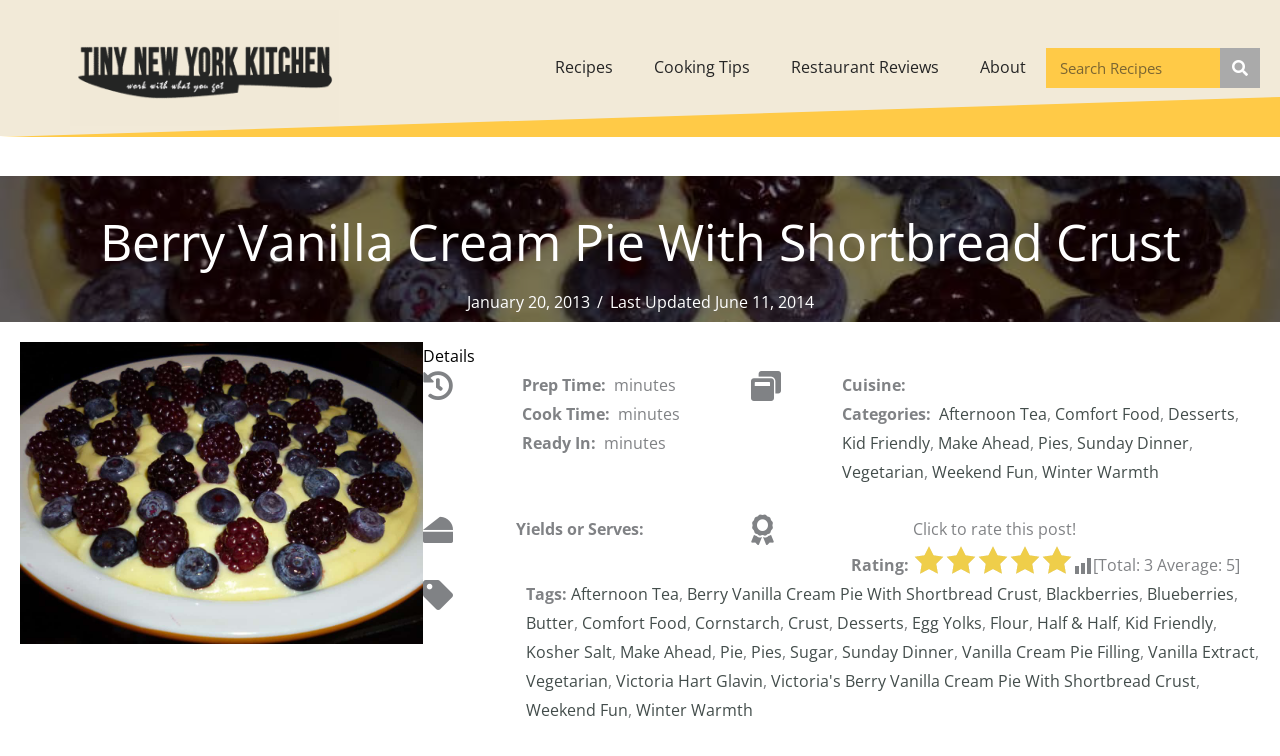

--- FILE ---
content_type: text/css
request_url: https://www.tinynewyorkkitchen.com/wp-content/uploads/bb-plugin/cache/9142b55a3f84f9c11e09726654bb6b76-layout-bundle.css?ver=2.10.0.5-1.5.2.1
body_size: 17220
content:
.fl-builder-content *,.fl-builder-content *:before,.fl-builder-content *:after {-webkit-box-sizing: border-box;-moz-box-sizing: border-box;box-sizing: border-box;}.fl-row:before,.fl-row:after,.fl-row-content:before,.fl-row-content:after,.fl-col-group:before,.fl-col-group:after,.fl-col:before,.fl-col:after,.fl-module:not([data-accepts]):before,.fl-module:not([data-accepts]):after,.fl-module-content:before,.fl-module-content:after {display: table;content: " ";}.fl-row:after,.fl-row-content:after,.fl-col-group:after,.fl-col:after,.fl-module:not([data-accepts]):after,.fl-module-content:after {clear: both;}.fl-clear {clear: both;}.fl-row,.fl-row-content {margin-left: auto;margin-right: auto;min-width: 0;}.fl-row-content-wrap {position: relative;}.fl-builder-mobile .fl-row-bg-photo .fl-row-content-wrap {background-attachment: scroll;}.fl-row-bg-video,.fl-row-bg-video .fl-row-content,.fl-row-bg-embed,.fl-row-bg-embed .fl-row-content {position: relative;}.fl-row-bg-video .fl-bg-video,.fl-row-bg-embed .fl-bg-embed-code {bottom: 0;left: 0;overflow: hidden;position: absolute;right: 0;top: 0;}.fl-row-bg-video .fl-bg-video video,.fl-row-bg-embed .fl-bg-embed-code video {bottom: 0;left: 0px;max-width: none;position: absolute;right: 0;top: 0px;}.fl-row-bg-video .fl-bg-video video {min-width: 100%;min-height: 100%;width: auto;height: auto;}.fl-row-bg-video .fl-bg-video iframe,.fl-row-bg-embed .fl-bg-embed-code iframe {pointer-events: none;width: 100vw;height: 56.25vw; max-width: none;min-height: 100vh;min-width: 177.77vh; position: absolute;top: 50%;left: 50%;-ms-transform: translate(-50%, -50%); -webkit-transform: translate(-50%, -50%); transform: translate(-50%, -50%);}.fl-bg-video-fallback {background-position: 50% 50%;background-repeat: no-repeat;background-size: cover;bottom: 0px;left: 0px;position: absolute;right: 0px;top: 0px;}.fl-row-bg-slideshow,.fl-row-bg-slideshow .fl-row-content {position: relative;}.fl-row .fl-bg-slideshow {bottom: 0;left: 0;overflow: hidden;position: absolute;right: 0;top: 0;z-index: 0;}.fl-builder-edit .fl-row .fl-bg-slideshow * {bottom: 0;height: auto !important;left: 0;position: absolute !important;right: 0;top: 0;}.fl-row-bg-overlay .fl-row-content-wrap:after {border-radius: inherit;content: '';display: block;position: absolute;top: 0;right: 0;bottom: 0;left: 0;z-index: 0;}.fl-row-bg-overlay .fl-row-content {position: relative;z-index: 1;}.fl-row-default-height .fl-row-content-wrap,.fl-row-custom-height .fl-row-content-wrap {display: -webkit-box;display: -webkit-flex;display: -ms-flexbox;display: flex;min-height: 100vh;}.fl-row-overlap-top .fl-row-content-wrap {display: -webkit-inline-box;display: -webkit-inline-flex;display: -moz-inline-box;display: -ms-inline-flexbox;display: inline-flex;width: 100%;}.fl-row-default-height .fl-row-content-wrap,.fl-row-custom-height .fl-row-content-wrap {min-height: 0;}.fl-row-default-height .fl-row-content,.fl-row-full-height .fl-row-content,.fl-row-custom-height .fl-row-content {-webkit-box-flex: 1 1 auto; -moz-box-flex: 1 1 auto;-webkit-flex: 1 1 auto;-ms-flex: 1 1 auto;flex: 1 1 auto;}.fl-row-default-height .fl-row-full-width.fl-row-content,.fl-row-full-height .fl-row-full-width.fl-row-content,.fl-row-custom-height .fl-row-full-width.fl-row-content {max-width: 100%;width: 100%;}.fl-row-default-height.fl-row-align-center .fl-row-content-wrap,.fl-row-full-height.fl-row-align-center .fl-row-content-wrap,.fl-row-custom-height.fl-row-align-center .fl-row-content-wrap {-webkit-align-items: center;-webkit-box-align: center;-webkit-box-pack: center;-webkit-justify-content: center;-ms-flex-align: center;-ms-flex-pack: center;justify-content: center;align-items: center;}.fl-row-default-height.fl-row-align-bottom .fl-row-content-wrap,.fl-row-full-height.fl-row-align-bottom .fl-row-content-wrap,.fl-row-custom-height.fl-row-align-bottom .fl-row-content-wrap {-webkit-align-items: flex-end;-webkit-justify-content: flex-end;-webkit-box-align: end;-webkit-box-pack: end;-ms-flex-align: end;-ms-flex-pack: end;justify-content: flex-end;align-items: flex-end;}.fl-col-group-equal-height {display: flex;flex-wrap: wrap;width: 100%;}.fl-col-group-equal-height.fl-col-group-has-child-loading {flex-wrap: nowrap;}.fl-col-group-equal-height .fl-col,.fl-col-group-equal-height .fl-col-content {display: flex;flex: 1 1 auto;}.fl-col-group-equal-height .fl-col-content {flex-direction: column;flex-shrink: 1;min-width: 1px;max-width: 100%;width: 100%;}.fl-col-group-equal-height:before,.fl-col-group-equal-height .fl-col:before,.fl-col-group-equal-height .fl-col-content:before,.fl-col-group-equal-height:after,.fl-col-group-equal-height .fl-col:after,.fl-col-group-equal-height .fl-col-content:after{content: none;}.fl-col-group-nested.fl-col-group-equal-height.fl-col-group-align-top .fl-col-content,.fl-col-group-equal-height.fl-col-group-align-top .fl-col-content {justify-content: flex-start;}.fl-col-group-nested.fl-col-group-equal-height.fl-col-group-align-center .fl-col-content,.fl-col-group-equal-height.fl-col-group-align-center .fl-col-content {justify-content: center;}.fl-col-group-nested.fl-col-group-equal-height.fl-col-group-align-bottom .fl-col-content,.fl-col-group-equal-height.fl-col-group-align-bottom .fl-col-content {justify-content: flex-end;}.fl-col-group-equal-height.fl-col-group-align-center .fl-col-group {width: 100%;}.fl-col {float: left;min-height: 1px;}.fl-col-bg-overlay .fl-col-content {position: relative;}.fl-col-bg-overlay .fl-col-content:after {border-radius: inherit;content: '';display: block;position: absolute;top: 0;right: 0;bottom: 0;left: 0;z-index: 0;}.fl-col-bg-overlay .fl-module {position: relative;z-index: 2;}.single:not(.woocommerce).single-fl-builder-template .fl-content {width: 100%;}.fl-builder-layer {position: absolute;top:0;left:0;right: 0;bottom: 0;z-index: 0;pointer-events: none;overflow: hidden;}.fl-builder-shape-layer {z-index: 0;}.fl-builder-shape-layer.fl-builder-bottom-edge-layer {z-index: 1;}.fl-row-bg-overlay .fl-builder-shape-layer {z-index: 1;}.fl-row-bg-overlay .fl-builder-shape-layer.fl-builder-bottom-edge-layer {z-index: 2;}.fl-row-has-layers .fl-row-content {z-index: 1;}.fl-row-bg-overlay .fl-row-content {z-index: 2;}.fl-builder-layer > * {display: block;position: absolute;top:0;left:0;width: 100%;}.fl-builder-layer + .fl-row-content {position: relative;}.fl-builder-layer .fl-shape {fill: #aaa;stroke: none;stroke-width: 0;width:100%;}@supports (-webkit-touch-callout: inherit) {.fl-row.fl-row-bg-parallax .fl-row-content-wrap,.fl-row.fl-row-bg-fixed .fl-row-content-wrap {background-position: center !important;background-attachment: scroll !important;}}@supports (-webkit-touch-callout: none) {.fl-row.fl-row-bg-fixed .fl-row-content-wrap {background-position: center !important;background-attachment: scroll !important;}}.fl-clearfix:before,.fl-clearfix:after {display: table;content: " ";}.fl-clearfix:after {clear: both;}.sr-only {position: absolute;width: 1px;height: 1px;padding: 0;overflow: hidden;clip: rect(0,0,0,0);white-space: nowrap;border: 0;}.fl-builder-content .fl-button:is(a, button),.fl-builder-content a.fl-button:visited {border-radius: 4px;display: inline-block;font-size: 16px;font-weight: normal;line-height: 18px;padding: 12px 24px;text-decoration: none;text-shadow: none;}.fl-builder-content .fl-button:hover {text-decoration: none;}.fl-builder-content .fl-button:active {position: relative;top: 1px;}.fl-builder-content .fl-button-width-full .fl-button {width: 100%;display: block;text-align: center;}.fl-builder-content .fl-button-width-custom .fl-button {display: inline-block;text-align: center;max-width: 100%;}.fl-builder-content .fl-button-left {text-align: left;}.fl-builder-content .fl-button-center {text-align: center;}.fl-builder-content .fl-button-right {text-align: right;}.fl-builder-content .fl-button i {font-size: 1.3em;height: auto;margin-right:8px;vertical-align: middle;width: auto;}.fl-builder-content .fl-button i.fl-button-icon-after {margin-left: 8px;margin-right: 0;}.fl-builder-content .fl-button-has-icon .fl-button-text {vertical-align: middle;}.fl-icon-wrap {display: inline-block;}.fl-icon {display: table-cell;vertical-align: middle;}.fl-icon a {text-decoration: none;}.fl-icon i {float: right;height: auto;width: auto;}.fl-icon i:before {border: none !important;height: auto;width: auto;}.fl-icon-text {display: table-cell;text-align: left;padding-left: 15px;vertical-align: middle;}.fl-icon-text-empty {display: none;}.fl-icon-text *:last-child {margin: 0 !important;padding: 0 !important;}.fl-icon-text a {text-decoration: none;}.fl-icon-text span {display: block;}.fl-icon-text span.mce-edit-focus {min-width: 1px;}.fl-module img {max-width: 100%;}.fl-photo {line-height: 0;position: relative;}.fl-photo-align-left {text-align: left;}.fl-photo-align-center {text-align: center;}.fl-photo-align-right {text-align: right;}.fl-photo-content {display: inline-block;line-height: 0;position: relative;max-width: 100%;}.fl-photo-img-svg {width: 100%;}.fl-photo-content img {display: inline;height: auto;max-width: 100%;}.fl-photo-crop-circle img {-webkit-border-radius: 100%;-moz-border-radius: 100%;border-radius: 100%;}.fl-photo-caption {font-size: 13px;line-height: 18px;overflow: hidden;text-overflow: ellipsis;}.fl-photo-caption-below {padding-bottom: 20px;padding-top: 10px;}.fl-photo-caption-hover {background: rgba(0,0,0,0.7);bottom: 0;color: #fff;left: 0;opacity: 0;filter: alpha(opacity = 0);padding: 10px 15px;position: absolute;right: 0;-webkit-transition:opacity 0.3s ease-in;-moz-transition:opacity 0.3s ease-in;transition:opacity 0.3s ease-in;}.fl-photo-content:hover .fl-photo-caption-hover {opacity: 100;filter: alpha(opacity = 100);}.fl-builder-pagination,.fl-builder-pagination-load-more {padding: 40px 0;}.fl-builder-pagination ul.page-numbers {list-style: none;margin: 0;padding: 0;text-align: center;}.fl-builder-pagination li {display: inline-block;list-style: none;margin: 0;padding: 0;}.fl-builder-pagination li a.page-numbers,.fl-builder-pagination li span.page-numbers {border: 1px solid #e6e6e6;display: inline-block;padding: 5px 10px;margin: 0 0 5px;}.fl-builder-pagination li a.page-numbers:hover,.fl-builder-pagination li span.current {background: #f5f5f5;text-decoration: none;}.fl-slideshow,.fl-slideshow * {-webkit-box-sizing: content-box;-moz-box-sizing: content-box;box-sizing: content-box;}.fl-slideshow .fl-slideshow-image img {max-width: none !important;}.fl-slideshow-social {line-height: 0 !important;}.fl-slideshow-social * {margin: 0 !important;}.fl-builder-content .bx-wrapper .bx-viewport {background: transparent;border: none;box-shadow: none;left: 0;}.mfp-wrap button.mfp-arrow,.mfp-wrap button.mfp-arrow:active,.mfp-wrap button.mfp-arrow:hover,.mfp-wrap button.mfp-arrow:focus {background: transparent !important;border: none !important;outline: none;position: absolute;top: 50%;box-shadow: none !important;}.mfp-wrap .mfp-close,.mfp-wrap .mfp-close:active,.mfp-wrap .mfp-close:hover,.mfp-wrap .mfp-close:focus {background: transparent !important;border: none !important;outline: none;position: absolute;top: 0;box-shadow: none !important;}.admin-bar .mfp-wrap .mfp-close,.admin-bar .mfp-wrap .mfp-close:active,.admin-bar .mfp-wrap .mfp-close:hover,.admin-bar .mfp-wrap .mfp-close:focus {top: 32px!important;}img.mfp-img {padding: 0;}.mfp-counter {display: none;}.mfp-wrap .mfp-preloader.fa {font-size: 30px;}.fl-form-field {margin-bottom: 15px;}.fl-form-field input.fl-form-error {border-color: #DD6420;}.fl-form-error-message {clear: both;color: #DD6420;display: none;padding-top: 8px;font-size: 12px;font-weight: lighter;}.fl-form-button-disabled {opacity: 0.5;}.fl-animation {opacity: 0;}body.fl-no-js .fl-animation {opacity: 1;}.fl-builder-preview .fl-animation,.fl-builder-edit .fl-animation,.fl-animated {opacity: 1;}.fl-animated {animation-fill-mode: both;}.fl-button.fl-button-icon-animation i {width: 0 !important;opacity: 0;transition: all 0.2s ease-out;}.fl-button.fl-button-icon-animation:hover i {opacity: 1 !important;}.fl-button.fl-button-icon-animation i.fl-button-icon-after {margin-left: 0px !important;}.fl-button.fl-button-icon-animation:hover i.fl-button-icon-after {margin-left: 10px !important;}.fl-button.fl-button-icon-animation i.fl-button-icon-before {margin-right: 0 !important;}.fl-button.fl-button-icon-animation:hover i.fl-button-icon-before {margin-right: 20px !important;margin-left: -10px;}.fl-builder-content .fl-button:is(a, button),.fl-builder-content a.fl-button:visited {background: #fafafa;border: 1px solid #ccc;color: #333;}.fl-builder-content .fl-button:is(a, button) *,.fl-builder-content a.fl-button:visited * {color: #333;}@media (max-width: 1200px) {}@media (max-width: 992px) { .fl-col-group.fl-col-group-medium-reversed {display: -webkit-flex;display: flex;-webkit-flex-wrap: wrap-reverse;flex-wrap: wrap-reverse;flex-direction: row-reverse;} }@media (max-width: 768px) { .fl-row-content-wrap {background-attachment: scroll !important;}.fl-row-bg-parallax .fl-row-content-wrap {background-attachment: scroll !important;background-position: center center !important;}.fl-col-group.fl-col-group-equal-height {display: block;}.fl-col-group.fl-col-group-equal-height.fl-col-group-custom-width {display: -webkit-box;display: -webkit-flex;display: flex;}.fl-col-group.fl-col-group-responsive-reversed {display: -webkit-flex;display: flex;-webkit-flex-wrap: wrap-reverse;flex-wrap: wrap-reverse;flex-direction: row-reverse;}.fl-col-group.fl-col-group-responsive-reversed .fl-col:not(.fl-col-small-custom-width) {flex-basis: 100%;width: 100% !important;}.fl-col-group.fl-col-group-medium-reversed:not(.fl-col-group-responsive-reversed) {display: unset;display: unset;-webkit-flex-wrap: unset;flex-wrap: unset;flex-direction: unset;}.fl-col {clear: both;float: none;margin-left: auto;margin-right: auto;width: auto !important;}.fl-col-small:not(.fl-col-small-full-width) {max-width: 400px;}.fl-block-col-resize {display:none;}.fl-row[data-node] .fl-row-content-wrap {margin: 0;padding-left: 0;padding-right: 0;}.fl-row[data-node] .fl-bg-video,.fl-row[data-node] .fl-bg-slideshow {left: 0;right: 0;}.fl-col[data-node] .fl-col-content {margin: 0;padding-left: 0;padding-right: 0;} }@media (min-width: 1201px) {html .fl-visible-large:not(.fl-visible-desktop),html .fl-visible-medium:not(.fl-visible-desktop),html .fl-visible-mobile:not(.fl-visible-desktop) {display: none;}}@media (min-width: 993px) and (max-width: 1200px) {html .fl-visible-desktop:not(.fl-visible-large),html .fl-visible-medium:not(.fl-visible-large),html .fl-visible-mobile:not(.fl-visible-large) {display: none;}}@media (min-width: 769px) and (max-width: 992px) {html .fl-visible-desktop:not(.fl-visible-medium),html .fl-visible-large:not(.fl-visible-medium),html .fl-visible-mobile:not(.fl-visible-medium) {display: none;}}@media (max-width: 768px) {html .fl-visible-desktop:not(.fl-visible-mobile),html .fl-visible-large:not(.fl-visible-mobile),html .fl-visible-medium:not(.fl-visible-mobile) {display: none;}}.fl-col-content {display: flex;flex-direction: column;}.fl-row-fixed-width {max-width: 1100px;}.fl-builder-content > .fl-module-box {margin: 0;}.fl-row-content-wrap {margin-top: 0px;margin-right: 0px;margin-bottom: 0px;margin-left: 0px;padding-top: 20px;padding-right: 20px;padding-bottom: 20px;padding-left: 20px;}.fl-module-content, .fl-module:where(.fl-module:not(:has(> .fl-module-content))) {margin-top: 20px;margin-right: 20px;margin-bottom: 20px;margin-left: 20px;}.fl-node-5eaf1897cd2fe > .fl-row-content-wrap {background-color: rgba(203,171,101,0.25);border-style: none;border-width: 0;background-clip: border-box;} .fl-node-5eaf1897cd2fe > .fl-row-content-wrap {margin-bottom:40px;} .fl-node-5eaf1897cd2fe > .fl-row-content-wrap {padding-top:10px;padding-bottom:10px;}.fl-node-5eaf6132b0c27 {width: 25.76%;}@media(max-width: 992px) {.fl-builder-content .fl-node-5eaf6132b0c27 {width: 40% !important;max-width: none;-webkit-box-flex: 0 1 auto;-moz-box-flex: 0 1 auto;-webkit-flex: 0 1 auto;-ms-flex: 0 1 auto;flex: 0 1 auto;}}@media(max-width: 768px) {.fl-builder-content .fl-node-5eaf6132b0c27 {width: 100% !important;max-width: none;clear: none;float: left;}}.fl-node-5eaf6132b0c2b {width: 57%;}.fl-node-5eaf6132b0c2e {width: 17.24%;}.fl-menu ul,.fl-menu li{list-style: none;margin: 0;padding: 0;}.fl-menu .menu:before,.fl-menu .menu:after{content: '';display: table;clear: both;}.fl-menu-horizontal {display: inline-flex;flex-wrap: wrap;align-items: center;}.fl-menu li{position: relative;}.fl-menu a{display: block;padding: 10px;text-decoration: none;}.fl-menu a:hover{text-decoration: none;}.fl-menu .sub-menu{min-width: 220px;}.fl-module[data-node] .fl-menu .fl-menu-expanded .sub-menu {background-color: transparent;-webkit-box-shadow: none;-ms-box-shadow: none;box-shadow: none;}.fl-menu .fl-has-submenu:focus,.fl-menu .fl-has-submenu .sub-menu:focus,.fl-menu .fl-has-submenu-container:focus {outline: 0;}.fl-menu .fl-has-submenu-container:has(span.fl-menu-toggle) {position: relative;}.fl-menu .fl-has-submenu-container:has(button.fl-menu-toggle) {display: grid;grid-template-columns: 1fr 40px;}.fl-menu .fl-menu-accordion .fl-has-submenu > .sub-menu{display: none;}.fl-menu .fl-menu-accordion .fl-has-submenu.fl-active .hide-heading > .sub-menu {box-shadow: none;display: block !important;}.fl-menu span.fl-menu-toggle{position: absolute;top: 0;right: 0;bottom: 0;height: 100%;cursor: pointer;}.fl-menu button.fl-menu-toggle{all: unset;position: relative;cursor: pointer;}.fl-menu .fl-toggle-arrows .fl-menu-toggle:before{border-color: #333;}.fl-menu .fl-menu-expanded .fl-menu-toggle{display: none;}.fl-menu .fl-menu-mobile-toggle {position: relative;padding: 8px;background-color: transparent;border: none;color: #333;border-radius: 0;cursor: pointer;}.fl-menu .fl-menu-mobile-toggle:focus-visible,.fl-menu-mobile-close:focus-visible,.fl-menu .fl-menu-toggle:focus-visible {outline: 2px auto Highlight;outline: 2px auto -webkit-focus-ring-color;}.fl-menu .fl-menu-mobile-toggle.text{width: 100%;text-align: center;}.fl-menu .fl-menu-mobile-toggle.hamburger .fl-menu-mobile-toggle-label,.fl-menu .fl-menu-mobile-toggle.hamburger-label .fl-menu-mobile-toggle-label{display: inline-block;margin-left: 10px;vertical-align: middle;}.fl-menu .fl-menu-mobile-toggle.hamburger .svg-container,.fl-menu .fl-menu-mobile-toggle.hamburger-label .svg-container{display: inline-block;position: relative;width: 1.4em;height: 1.4em;vertical-align: middle;}.fl-menu .fl-menu-mobile-toggle.hamburger .hamburger-menu,.fl-menu .fl-menu-mobile-toggle.hamburger-label .hamburger-menu{position: absolute;top: 0;left: 0;right: 0;bottom: 0;}.fl-menu .fl-menu-mobile-toggle.hamburger .hamburger-menu rect,.fl-menu .fl-menu-mobile-toggle.hamburger-label .hamburger-menu rect{fill: currentColor;}li.mega-menu .hide-heading > a,li.mega-menu .hide-heading > .fl-has-submenu-container,li.mega-menu-disabled .hide-heading > a,li.mega-menu-disabled .hide-heading > .fl-has-submenu-container {display: none;}ul.fl-menu-horizontal li.mega-menu {position: static;}ul.fl-menu-horizontal li.mega-menu > ul.sub-menu {top: inherit !important;left: 0 !important;right: 0 !important;width: 100%;}ul.fl-menu-horizontal li.mega-menu.fl-has-submenu:hover > ul.sub-menu,ul.fl-menu-horizontal li.mega-menu.fl-has-submenu.focus > ul.sub-menu {display: flex !important;}ul.fl-menu-horizontal li.mega-menu > ul.sub-menu li {border-color: transparent;}ul.fl-menu-horizontal li.mega-menu > ul.sub-menu > li {width: 100%;}ul.fl-menu-horizontal li.mega-menu > ul.sub-menu > li > .fl-has-submenu-container a {font-weight: bold;}ul.fl-menu-horizontal li.mega-menu > ul.sub-menu > li > .fl-has-submenu-container a:hover {background: transparent;}ul.fl-menu-horizontal li.mega-menu > ul.sub-menu .fl-menu-toggle {display: none;}ul.fl-menu-horizontal li.mega-menu > ul.sub-menu ul.sub-menu {background: transparent;-webkit-box-shadow: none;-ms-box-shadow: none;box-shadow: none;display: block;min-width: 0;opacity: 1;padding: 0;position: static;visibility: visible;}:where(.fl-col-group-medium-reversed, .fl-col-group-responsive-reversed, .fl-col-group-equal-height.fl-col-group-custom-width) > .fl-menu-mobile-clone {flex: 1 1 100%;}.fl-menu-mobile-clone {clear: both;}.fl-menu-mobile-clone .fl-menu .menu {float: none !important;}.fl-menu-mobile-flyout .fl-menu-mobile-close,.fl-menu-mobile-flyout .fl-menu-mobile-close:hover,.fl-menu-mobile-flyout .fl-menu-mobile-close:focus {background: none;border: 0 none;color: inherit;font-size: 18px;padding: 10px 15px;margin: 5px 0;cursor: pointer;}.fl-node-5eaf1897cd307 .menu-item a {color: #252525;}.fl-node-5eaf1897cd307 .fl-menu .fl-toggle-arrows .fl-menu-toggle:before{border-color: #252525;}.fl-node-5eaf1897cd307 .menu-item :is(*:focus, a:hover, .fl-has-submenu-container:hover > *),.fl-node-5eaf1897cd307 .current-menu-item > a,.fl-node-5eaf1897cd307 .current-menu-item > .fl-has-submenu-container > * {color: #ffffff;}.fl-node-5eaf1897cd307 .fl-toggle-arrows :is(.fl-menu-toggle:focus, .fl-has-submenu-container:hover > .fl-menu-toggle):before,.fl-node-5eaf1897cd307 .fl-toggle-arrows .current-menu-item > .fl-has-submenu-container > .fl-menu-toggle:before{border-color: #ffffff;}.fl-node-5eaf1897cd307 .menu .fl-has-submenu .sub-menu{display: none;}.fl-node-5eaf1897cd307 .fl-menu .sub-menu {-webkit-box-shadow: 0 1px 20px rgba(0,0,0,0.1);-ms-box-shadow: 0 1px 20px rgba(0,0,0,0.1);box-shadow: 0 1px 20px rgba(0,0,0,0.1);}.fl-node-5eaf1897cd307 .fl-menu .fl-menu-toggle:before{content: '';position: absolute;right: 50%;top: 50%;z-index: 1;display: block;width: 9px;height: 9px;margin: -5px -5px 0 0;border-right: 2px solid;border-bottom: 2px solid;-webkit-transform-origin: right bottom;-ms-transform-origin: right bottom;transform-origin: right bottom;-webkit-transform: translateX( -5px ) rotate( 45deg );-ms-transform: translateX( -5px ) rotate( 45deg );transform: translateX( -5px ) rotate( 45deg );}.fl-node-5eaf1897cd307 .fl-menu .fl-has-submenu.focus > .fl-has-submenu-container > .fl-menu-toggle,.fl-node-5eaf1897cd307 .fl-menu .fl-has-submenu.fl-active > .fl-has-submenu-container .fl-menu-toggle,.fl-node-5eaf1897cd307 .fl-menu:not(.no-hover) .fl-has-submenu:hover > .fl-has-submenu-container > .fl-menu-toggle{-webkit-transform: rotate( -180deg );-ms-transform: rotate( -180deg );transform: rotate( -180deg );}.fl-node-5eaf1897cd307 .fl-menu-horizontal.fl-toggle-arrows .fl-has-submenu-container a{padding-right: 34px;}.fl-node-5eaf1897cd307 .fl-menu-horizontal.fl-toggle-arrows .fl-menu-toggle{width: 36px;}.fl-node-5eaf1897cd307 .fl-menu-horizontal.fl-toggle-arrows .fl-menu-toggle,.fl-node-5eaf1897cd307 .fl-menu-vertical.fl-toggle-arrows .fl-menu-toggle{width: 34px;}.fl-node-5eaf1897cd307 .fl-menu li{border-top: 1px solid transparent;}.fl-node-5eaf1897cd307 .fl-menu li:first-child{border-top: none;}@media ( max-width: 768px ) {.fl-node-5eaf1897cd307 .fl-menu ul.menu {display: none;float: none;}.fl-node-5eaf1897cd307 .fl-menu .sub-menu {-webkit-box-shadow: none;-ms-box-shadow: none;box-shadow: none;}.fl-node-5eaf1897cd307 .fl-menu:not(.no-hover) .fl-has-submenu:hover > .sub-menu,.fl-node-5eaf1897cd307 .mega-menu.fl-active .hide-heading > .sub-menu,.fl-node-5eaf1897cd307 .mega-menu-disabled.fl-active .hide-heading > .sub-menu {display: block !important;}.fl-node-5eaf1897cd307 .fl-menu-logo,.fl-node-5eaf1897cd307 .fl-menu-search-item {display: none;}} @media ( min-width: 769px ) {.fl-node-5eaf1897cd307 .fl-menu .menu > li{ display: inline-block; }.fl-node-5eaf1897cd307 .menu li{border-left: 1px solid transparent;border-top: none;}.fl-node-5eaf1897cd307 .menu li:first-child{border: none;}.fl-node-5eaf1897cd307 .menu li li{border-top: 1px solid transparent;border-left: none;}.fl-node-5eaf1897cd307 .menu .fl-has-submenu .sub-menu{position: absolute;top: 100%;left: 0;z-index: 10;visibility: hidden;opacity: 0;text-align:left;}.fl-node-5eaf1897cd307 .fl-has-submenu .fl-has-submenu .sub-menu{top: 0;left: 100%;}.fl-node-5eaf1897cd307 .fl-menu .fl-has-submenu:hover > .sub-menu,.fl-node-5eaf1897cd307 .fl-menu .fl-has-submenu.focus > .sub-menu{display: block;visibility: visible;opacity: 1;}.fl-node-5eaf1897cd307 .menu .fl-has-submenu.fl-menu-submenu-right .sub-menu{left: inherit;right: 0;}.fl-node-5eaf1897cd307 .menu .fl-has-submenu .fl-has-submenu.fl-menu-submenu-right .sub-menu{top: 0;left: inherit;right: 100%;}.fl-node-5eaf1897cd307 .fl-menu .fl-has-submenu.fl-active > .fl-has-submenu-container .fl-menu-toggle{-webkit-transform: none;-ms-transform: none;transform: none;}.fl-node-5eaf1897cd307 .fl-menu .fl-has-submenu .fl-has-submenu .fl-menu-toggle:before{-webkit-transform: translateY( -5px ) rotate( -45deg );-ms-transform: translateY( -5px ) rotate( -45deg );transform: translateY( -5px ) rotate( -45deg );}.fl-node-5eaf1897cd307 ul.sub-menu {padding-top: 0px;padding-right: 0px;padding-bottom: 0px;padding-left: 0px;}.fl-node-5eaf1897cd307 ul.sub-menu a {}.fl-node-5eaf1897cd307 .fl-menu .fl-menu-mobile-toggle{display: none;}}.fl-node-5eaf1897cd307 .fl-menu .fl-menu-mobile-toggle {color: #252525;font-size: 16px;text-transform: none;padding-top: 20px;padding-right: 20px;padding-bottom: 20px;padding-left: 20px;border-color: rgba( 0,0,0,0.1 );}.fl-node-5eaf1897cd307 .fl-menu .fl-menu-mobile-toggle rect,.fl-node-5eaf1897cd307 .fl-menu .fl-menu-mobile-toggle.hamburger .hamburger-menu rect {fill: #252525;}.fl-node-5eaf1897cd307 .fl-menu .fl-menu-mobile-toggle:hover,.fl-node-5eaf1897cd307 .fl-menu .fl-menu-mobile-toggle.fl-active {color: #ffffff;}.fl-node-5eaf1897cd307 .fl-menu .fl-menu-mobile-toggle:hover rect,.fl-node-5eaf1897cd307 .fl-menu .fl-menu-mobile-toggle.fl-active rect,.fl-node-5eaf1897cd307 .fl-menu .fl-menu-mobile-toggle.hamburger:hover .hamburger-menu rect,.fl-node-5eaf1897cd307 .fl-menu .fl-menu-mobile-toggle.fl-active .hamburger-menu rect {fill: #ffffff;}.fl-node-5eaf1897cd307 ul.fl-menu-horizontal li.mega-menu > ul.sub-menu > li > .fl-has-submenu-container a:hover {color: #252525;}.fl-node-5eaf1897cd307 .fl-menu .menu, .fl-node-5eaf1897cd307 .fl-menu .menu > li {font-size: 16px;text-transform: none;}.fl-node-5eaf1897cd307 .fl-menu {text-align: right;}.fl-node-5eaf1897cd307 .fl-menu .menu {justify-content: right;}.fl-node-5eaf1897cd307 .menu a {padding-top: 20px;padding-right: 20px;padding-bottom: 20px;padding-left: 20px;}.fl-node-5eaf1897cd307 .fl-menu .menu .sub-menu > li {font-size: 16px;line-height: 1;}.fl-node-5eaf1897cd307 .fl-menu .fl-menu-mobile-toggle {float: right;}@media(max-width: 1200px) {.fl-node-5eaf1897cd307 .fl-menu .fl-menu-mobile-toggle {float: none;}}@media(max-width: 992px) {.fl-node-5eaf1897cd307 .fl-menu .fl-menu-mobile-toggle {float: none;}}@media(max-width: 768px) {.fl-node-5eaf1897cd307 .fl-menu {text-align: center;}.fl-node-5eaf1897cd307 .fl-menu .menu {justify-content: center;}.fl-node-5eaf1897cd307 .menu li.fl-has-submenu ul.sub-menu {padding-left: 15px;}.fl-node-5eaf1897cd307 .fl-menu .sub-menu {background-color: transparent;}.fl-node-5eaf1897cd307 .fl-menu .fl-menu-mobile-toggle {float: none;}}img.mfp-img {padding-bottom: 40px !important;}.fl-builder-edit .fl-fill-container img {transition: object-position .5s;}.fl-fill-container :is(.fl-module-content, .fl-photo, .fl-photo-content, img) {height: 100% !important;width: 100% !important;}@media (max-width: 768px) { .fl-photo-content,.fl-photo-img {max-width: 100%;} }.fl-node-5eaf56189dfb6, .fl-node-5eaf56189dfb6 .fl-photo {text-align: center;} .fl-node-5eaf56189dfb6 > .fl-module-content {margin-top:0px;margin-right:0px;margin-bottom:0px;margin-left:50px;}@media (max-width: 768px) { .fl-node-5eaf56189dfb6 > .fl-module-content { margin-left:20px; } }.pp-search-form {display: block;-webkit-transition: 0.2s;-o-transition: 0.2s;transition: 0.2s;}.pp-screen-reader-text {position: absolute;top: -10000em;width: 1px;height: 1px;margin: -1px;padding: 0;overflow: hidden;clip: rect(0, 0, 0, 0);border: 0;}.pp-search-form input[type="search"],.pp-search-form button {margin: 0;border: 0;padding: 0;display: inline-block;vertical-align: middle;white-space: normal;background: none;line-height: 1;min-width: 0;font-size: 15px;-webkit-appearance: none;-moz-appearance: none;}.pp-search-form button:hover {border: 0;}.pp-search-form input[type="search"]:focus,.pp-search-form button:focus {outline: 0;color: inherit;}.pp-search-form input[type="search"]:focus {background: none;background-color: transparent;border: 0;}.pp-search-form input[type="search"] {padding: 10px;}.pp-search-form button {background-color: #aaa;font-size: 16px;color: #fff;border-radius: 0;}.pp-search-form button[type="submit"] {-webkit-border-radius: 0;-moz-border-radius: 0;border-radius: 0;-webkit-box-shadow: none;-moz-box-shadow: none;box-shadow: none;}.pp-search-form__input {flex-basis: 100%;color: #555;transition: color 0.2s;}.pp-search-form__input::-webkit-input-placeholder {color: inherit;font-family: inherit;opacity: 0.6;}.pp-search-form__input:-ms-input-placeholder {color: inherit;font-family: inherit;opacity: 0.6;}.pp-search-form__input::-moz-placeholder {color: inherit;font-family: inherit;opacity: 0.6;}.pp-search-form__input:-moz-placeholder {color: inherit;font-family: inherit;opacity: 0.6;}.pp-search-form__input::placeholder {color: inherit;font-family: inherit;opacity: 0.6;}.pp-search-form__container {display: -webkit-box;display: -webkit-flex;display: -ms-flexbox;display: flex;-webkit-transition: 0.2s;-o-transition: 0.2s;transition: 0.2s;overflow: hidden;border: 0 solid transparent;min-height: 50px;}.pp-search-form--style-minimal .pp-search-form__icon {opacity: 0.6;display: flex;align-items: center;justify-content: flex-end;color: #555;}.pp-search-form-wrap:not(.pp-search-form--style-full_screen) .pp-search-form__container:not(.pp-search-form--lightbox) {background: #eee;}.pp-search-form-wrap.pp-search-form--style-full_screen .pp-search-form__container:not(.pp-search-form--lightbox) {overflow: hidden;opacity: 0;-webkit-transform: scale(0);-ms-transform: scale(0);transform: scale(0);}.pp-search-form-wrap.pp-search-form--style-full_screen .pp-search-form__container {-webkit-transition: 0.3s;-o-transition: 0.3s;transition: 0.3s;-webkit-box-align: center;-webkit-align-items: center;-ms-flex-align: center;align-items: center;position: fixed;z-index: 9998;top: 0;left: 0;right: 0;bottom: 0;height: 100vh;padding: 0 15%;background-color: rgba(0, 0, 0, 0.8);}.pp-search-form-wrap.pp-search-form--style-full_screen .pp-search-form input[type="search"].pp-search-form__input {font-size: 30px;text-align: center;border-style: solid;border-width: 0 0 1px 0;border-color: #fff;line-height: 1.5;color: #fff;border-radius: 0;}.pp-search-form--style-full_screen .pp-search-form__toggle {display: inline-block;cursor: pointer;vertical-align: middle;color: #333;}.pp-search-form--style-full_screen .pp-search-form__toggle i {position: relative;display: block;border: solid 0;-webkit-transition: 0.2s;-o-transition: 0.2s;transition: 0.2s;width: 33px;height: 33px;background-color: rgba(0, 0, 0, 0.05);border-radius: 3px;}.pp-search-form--style-full_screen .pp-search-form__toggle i:before {position: absolute;left: 50%;top: 50%;-webkit-transform: translate(-50%, -50%);-ms-transform: translate(-50%, -50%);transform: translate(-50%, -50%);font-size: 0.55em;}.pp-search-form__submit {color: #fff;-webkit-transition: color 0.2s, background 0.2s;-o-transition: color 0.2s, background 0.2s;transition: color 0.2s, background 0.2s;}.pp-search-form--button-type-text .pp-search-form__submit {-webkit-flex-shrink: 0;-ms-flex-negative: 0;flex-shrink: 0;}.pp-search-form--lightbox-close {color: #eaeaea;-webkit-transition: all 0.5s;-o-transition: all 0.5s;transition: all 0.5s;opacity: 1;cursor: pointer;position: absolute;top: 30px;right: 30px;font-size: 25px;line-height: 1;padding: 5px;z-index: 2;}.pp-search-form--lightbox-close svg {stroke: #fff;stroke-width: 3px;width: 30px;height: 30px;}.fl-node-5eaf5a34424ac .pp-search-form-wrap:not(.pp-search-form--style-full_screen) .pp-search-form__container:not(.pp-search-form--lightbox) {background-color: #ffca47;}.fl-node-5eaf5a34424ac .pp-search-form-wrap:not(.pp-search-form--style-full_screen) .pp-search-form--focus .pp-search-form__container:not(.pp-search-form--lightbox) {background-color: #ffffff;}.fl-node-5eaf5a34424ac .pp-search-form-wrap.pp-search-form--style-full_screen .pp-search-form__container {}.fl-node-5eaf5a34424ac .pp-search-form-wrap.pp-search-form--style-full_screen .pp-search-form--focus input[type="search"].pp-search-form__input {}.fl-node-5eaf5a34424ac .pp-search-form__icon {padding-left: calc( 40px / 3 );}.fl-node-5eaf5a34424ac .pp-search-form__input,.fl-node-5eaf5a34424ac .pp-search-form-wrap.pp-search-form--style-full_screen input[type="search"].pp-search-form__input {color: #252525;}.fl-node-5eaf5a34424ac .pp-search-form--focus input[type="search"].pp-search-form__input,.fl-node-5eaf5a34424ac .pp-search-form-wrap.pp-search-form--style-full_screen .pp-search-form--focus input[type="search"].pp-search-form__input {color: #252525;}.fl-node-5eaf5a34424ac .pp-search-form--lightbox-close {color: #252525;}.fl-node-5eaf5a34424ac .pp-search-form--lightbox-close svg {stroke: #252525;}.fl-node-5eaf5a34424ac .pp-search-form__submit {}.fl-node-5eaf5a34424ac .pp-search-form__submit:hover {}.fl-node-5eaf5a34424ac .pp-search-form--style-full_screen .pp-search-form {text-align: center;}.fl-node-5eaf5a34424ac .pp-search-form__toggle i {font-size:50px;width:50px;height:50px;}.fl-node-5eaf5a34424ac .pp-search-form__toggle:hover i {}.fl-node-5eaf5a34424ac .pp-search-form__toggle i:before {}.fl-node-5eaf5a34424ac .pp-search-form__container {min-height: 40px;}.fl-node-5eaf5a34424ac .pp-search-form--button-type-icon .pp-search-form__submit {font-size: 16px;}.fl-node-5eaf5a34424ac input[type='search'].pp-search-form__input, .fl-node-5eaf5a34424ac .pp-search-form--button-type-text .pp-search-form__submit {padding-left: calc( 40px / 3 );padding-right: calc( 40px / 3 );}.fl-node-5eaf5a34424ac input[type='search'].pp-search-form__input {min-height: 50px;}.fl-node-5eaf5a34424ac .pp-search-form-wrap:not(.pp-search-form--style-full_screen) .pp-search-form__input {min-height: 40px;max-height: 40px;}.fl-node-5eaf5a34424ac .pp-search-form__submit {min-width: calc( 1 * 40px );}.fl-builder-content[data-type="header"].fl-theme-builder-header-sticky {position: fixed;width: 100%;z-index: 100;}.fl-theme-builder-flyout-menu-push-left .fl-builder-content[data-type="header"].fl-theme-builder-header-sticky {left: auto !important;transition: left 0.2s !important;}.fl-theme-builder-flyout-menu-push-right .fl-builder-content[data-type="header"].fl-theme-builder-header-sticky {right: auto !important;transition: right 0.2s !important;}.fl-builder-content[data-type="header"].fl-theme-builder-header-sticky .fl-menu .fl-menu-mobile-opacity {height: 100vh;width: 100vw;}.fl-builder-content[data-type="header"]:not([data-overlay="1"]).fl-theme-builder-header-sticky .fl-menu-mobile-flyout {top: 0px;}.fl-theme-builder-flyout-menu-active body {margin-left: 0px !important;margin-right: 0px !important;}.fl-theme-builder-has-flyout-menu, .fl-theme-builder-has-flyout-menu body {overflow-x: hidden;}.fl-theme-builder-flyout-menu-push-right {right: 0px;transition: right 0.2s ease-in-out;}.fl-theme-builder-flyout-menu-push-left {left: 0px;transition: left 0.2s ease-in-out;}.fl-theme-builder-flyout-menu-active .fl-theme-builder-flyout-menu-push-right {position: relative;right: 250px;}.fl-theme-builder-flyout-menu-active .fl-theme-builder-flyout-menu-push-left {position: relative;left: 250px;}.fl-theme-builder-flyout-menu-active .fl-builder-content[data-type="header"] .fl-menu-disable-transition {transition: none;}.fl-builder-content[data-shrink="1"] .fl-row-content-wrap,.fl-builder-content[data-shrink="1"] .fl-col-content,.fl-builder-content[data-shrink="1"] .fl-module-content,.fl-builder-content[data-shrink="1"] img {-webkit-transition: all 0.4s ease-in-out, background-position 1ms;-moz-transition: all 0.4s ease-in-out, background-position 1ms;transition: all 0.4s ease-in-out, background-position 1ms;}.fl-builder-content[data-shrink="1"] img {width: auto;}.fl-builder-content[data-shrink="1"] img.fl-photo-img {width: auto;height: auto;}.fl-builder-content[data-type="header"].fl-theme-builder-header-shrink .fl-row-content-wrap {margin-bottom: 0;margin-top: 0;}.fl-theme-builder-header-shrink-row-bottom.fl-row-content-wrap {padding-bottom: 5px;}.fl-theme-builder-header-shrink-row-top.fl-row-content-wrap {padding-top: 5px;}.fl-builder-content[data-type="header"].fl-theme-builder-header-shrink .fl-col-content {margin-bottom: 0;margin-top: 0;padding-bottom: 0;padding-top: 0;}.fl-theme-builder-header-shrink-module-bottom.fl-module-content,.fl-theme-builder-header-shrink-module-bottom.fl-module:where(.fl-module:not(:has(> .fl-module-content))) {margin-bottom: 5px;}.fl-theme-builder-header-shrink-module-top.fl-module-content,.fl-theme-builder-header-shrink-module-bottom.fl-module:where(.fl-module:not(:has(> .fl-module-content))) {margin-top: 5px;}.fl-builder-content[data-type="header"].fl-theme-builder-header-shrink img {-webkit-transition: all 0.4s ease-in-out, background-position 1ms;-moz-transition: all 0.4s ease-in-out, background-position 1ms;transition: all 0.4s ease-in-out, background-position 1ms;}.fl-builder-content[data-overlay="1"]:not(.fl-theme-builder-header-sticky):not(.fl-builder-content-editing) {position: absolute;width: 100%;z-index: 100;}.fl-builder-edit body:not(.single-fl-theme-layout) .fl-builder-content[data-overlay="1"] {display: none;}body:not(.single-fl-theme-layout) .fl-builder-content[data-overlay="1"]:not(.fl-theme-builder-header-scrolled):not([data-overlay-bg="default"]) .fl-row-content-wrap,body:not(.single-fl-theme-layout) .fl-builder-content[data-overlay="1"]:not(.fl-theme-builder-header-scrolled):not([data-overlay-bg="default"]) .fl-col-content,body:not(.single-fl-theme-layout) .fl-builder-content[data-overlay="1"]:not(.fl-theme-builder-header-scrolled):not([data-overlay-bg="default"]) .fl-module-box {background: transparent;}.fl-builder-row-settings #fl-field-separator_position {display: none !important;}.fl-node-5eaf1897cd2fe .pp-row-separator {position: absolute;left: 0;width: 100%;z-index: 1;}.pp-previewing .fl-node-5eaf1897cd2fe .pp-row-separator {z-index: 2001;}.fl-node-5eaf1897cd2fe .pp-row-separator svg {position: absolute;left: 0;width: 100%;}.fl-node-5eaf1897cd2fe .pp-row-separator-top {margin-top: -1px;}.fl-node-5eaf1897cd2fe .pp-row-separator-top,.fl-node-5eaf1897cd2fe .pp-row-separator-top svg {top: 0;bottom: auto;}.fl-node-5eaf1897cd2fe .pp-row-separator-bottom {margin-bottom: -1px;}.fl-node-5eaf1897cd2fe .pp-row-separator-bottom,.fl-node-5eaf1897cd2fe .pp-row-separator-bottom svg {top: auto;bottom: 0;}.fl-node-5eaf1897cd2fe .pp-row-separator-bottom svg.pp-big-triangle,.fl-node-5eaf1897cd2fe .pp-row-separator-bottom svg.pp-big-triangle-shadow,.fl-node-5eaf1897cd2fe .pp-row-separator-top svg.pp-big-triangle-left,.fl-node-5eaf1897cd2fe .pp-row-separator-top svg.pp-big-triangle-right,.fl-node-5eaf1897cd2fe .pp-row-separator-bottom svg.pp-small-triangle,.fl-node-5eaf1897cd2fe .pp-row-separator-top svg.pp-tilt-right,.fl-node-5eaf1897cd2fe .pp-row-separator-bottom svg.pp-tilt-right,.fl-node-5eaf1897cd2fe .pp-row-separator-bottom svg.pp-curve,.fl-node-5eaf1897cd2fe .pp-row-separator-bottom svg.pp-twin-curves,.fl-node-5eaf1897cd2fe .pp-row-separator-bottom svg.pp-wave,.fl-node-5eaf1897cd2fe .pp-row-separator-top svg.pp-cloud,.fl-node-5eaf1897cd2fe .pp-row-separator-bottom svg.pp-slit,.fl-node-5eaf1897cd2fe .pp-row-separator-bottom svg.pp-water-separator {transform: scaleY(-1);}.fl-node-5eaf1897cd2fe .pp-row-separator-bottom svg.pp-big-triangle-right,.fl-node-5eaf1897cd2fe .pp-row-separator-bottom svg.pp-tilt-right {transform: scaleX(-1);}.fl-node-5eaf1897cd2fe .pp-row-separator-top svg.pp-tilt-left {transform: scale(-1);}@media only screen and (max-width: 1200px) {}@media only screen and (max-width: 992px) {.fl-node-5eaf1897cd2fe .pp-row-separator-top,.fl-node-5eaf1897cd2fe .pp-row-separator-bottom {display: block;}.fl-node-5eaf1897cd2fe .pp-row-separator-top {display: none;}.fl-node-5eaf1897cd2fe .pp-row-separator-bottom {display: none;}}@media only screen and (max-width: 768px) {.fl-node-5eaf1897cd2fe .pp-row-separator-top,.fl-node-5eaf1897cd2fe .pp-row-separator-bottom {display: block;}.fl-node-5eaf1897cd2fe .pp-row-separator-top {display: none;}.fl-node-5eaf1897cd2fe .pp-row-separator-bottom {display: none;}}.fl-node-5eaf73407c2d9 > .fl-row-content-wrap {background-color: #252525;border-top-width: 1px;border-right-width: 0px;border-bottom-width: 1px;border-left-width: 0px;} .fl-node-5eaf73407c2d9 > .fl-row-content-wrap {padding-top:60px;}.fl-node-5eaf73407c2de {width: 88.15%;}.fl-node-5ed3087729109 {width: 11.85%;}.fl-builder-content .fl-rich-text strong {font-weight: bold;}.fl-module.fl-rich-text p:last-child {margin-bottom: 0;}.fl-builder-edit .fl-module.fl-rich-text p:not(:has(~ *:not(.fl-block-overlay))) {margin-bottom: 0;}.fl-builder-content .fl-node-5eaf73407c2df .fl-module-content .fl-rich-text,.fl-builder-content .fl-node-5eaf73407c2df .fl-module-content .fl-rich-text * {color: #d1d1d1;} .fl-node-5eaf73407c2df > .fl-module-content {margin-top:0px;margin-left:40px;}@media (max-width: 768px) { .fl-node-5eaf73407c2df > .fl-module-content { margin-left:20px; } }@media (max-width: 768px) { .fl-module-icon {text-align: center;} }.fl-node-5eaf73407c2e6 .fl-icon i,.fl-node-5eaf73407c2e6 .fl-icon i:before {color: #9b9b9b;}.fl-node-5eaf73407c2e6 .fl-icon i:hover,.fl-node-5eaf73407c2e6 .fl-icon i:hover:before,.fl-node-5eaf73407c2e6 .fl-icon a:hover i,.fl-node-5eaf73407c2e6 .fl-icon a:hover i:before {color: #7f7f7f;}.fl-node-5eaf73407c2e6 .fl-icon i, .fl-node-5eaf73407c2e6 .fl-icon i:before {font-size: 16px;}.fl-node-5eaf73407c2e6 .fl-icon-wrap .fl-icon-text {height: 28px;}.fl-node-5eaf73407c2e6.fl-module-icon {text-align: left;}@media(max-width: 1200px) {.fl-node-5eaf73407c2e6 .fl-icon-wrap .fl-icon-text {height: 28px;}}@media(max-width: 992px) {.fl-node-5eaf73407c2e6 .fl-icon-wrap .fl-icon-text {height: 28px;}}@media(max-width: 768px) {.fl-node-5eaf73407c2e6 .fl-icon-wrap .fl-icon-text {height: 28px;}} .fl-node-5eaf73407c2e6 > .fl-module-content {margin-top:0px;margin-bottom:0px;margin-left:5px;}.fl-node-5eaf73407c2e7 .fl-icon i,.fl-node-5eaf73407c2e7 .fl-icon i:before {color: #9b9b9b;}.fl-node-5eaf73407c2e7 .fl-icon i, .fl-node-5eaf73407c2e7 .fl-icon i:before {font-size: 16px;}.fl-node-5eaf73407c2e7 .fl-icon-wrap .fl-icon-text {height: 28px;}.fl-node-5eaf73407c2e7.fl-module-icon {text-align: left;}@media(max-width: 1200px) {.fl-node-5eaf73407c2e7 .fl-icon-wrap .fl-icon-text {height: 28px;}}@media(max-width: 992px) {.fl-node-5eaf73407c2e7 .fl-icon-wrap .fl-icon-text {height: 28px;}}@media(max-width: 768px) {.fl-node-5eaf73407c2e7 .fl-icon-wrap .fl-icon-text {height: 28px;}} .fl-node-5eaf73407c2e7 > .fl-module-content {margin-top:0px;margin-right:0px;margin-bottom:0px;margin-left:3px;}.fl-node-5eaf73407c2ed .fl-icon i,.fl-node-5eaf73407c2ed .fl-icon i:before {color: #9b9b9b;}.fl-node-5eaf73407c2ed .fl-icon i:hover,.fl-node-5eaf73407c2ed .fl-icon i:hover:before,.fl-node-5eaf73407c2ed .fl-icon a:hover i,.fl-node-5eaf73407c2ed .fl-icon a:hover i:before {color: #7f7f7f;}.fl-node-5eaf73407c2ed .fl-icon i, .fl-node-5eaf73407c2ed .fl-icon i:before {font-size: 16px;}.fl-node-5eaf73407c2ed .fl-icon-wrap .fl-icon-text {height: 28px;}.fl-node-5eaf73407c2ed.fl-module-icon {text-align: left;}@media(max-width: 1200px) {.fl-node-5eaf73407c2ed .fl-icon-wrap .fl-icon-text {height: 28px;}}@media(max-width: 992px) {.fl-node-5eaf73407c2ed .fl-icon-wrap .fl-icon-text {height: 28px;}}@media(max-width: 768px) {.fl-node-5eaf73407c2ed .fl-icon-wrap .fl-icon-text {height: 28px;}} .fl-node-5eaf73407c2ed > .fl-module-content {margin-top:0px;margin-bottom:0px;margin-left:5px;}.fl-node-5eaf73407c2ee .fl-icon i,.fl-node-5eaf73407c2ee .fl-icon i:before {color: #9b9b9b;}.fl-node-5eaf73407c2ee .fl-icon i, .fl-node-5eaf73407c2ee .fl-icon i:before {font-size: 16px;}.fl-node-5eaf73407c2ee .fl-icon-wrap .fl-icon-text {height: 28px;}.fl-node-5eaf73407c2ee.fl-module-icon {text-align: left;}@media(max-width: 1200px) {.fl-node-5eaf73407c2ee .fl-icon-wrap .fl-icon-text {height: 28px;}}@media(max-width: 992px) {.fl-node-5eaf73407c2ee .fl-icon-wrap .fl-icon-text {height: 28px;}}@media(max-width: 768px) {.fl-node-5eaf73407c2ee .fl-icon-wrap .fl-icon-text {height: 28px;}} .fl-node-5eaf73407c2ee > .fl-module-content {margin-top:0px;margin-right:0px;margin-bottom:0px;margin-left:3px;}.pp-social-icons {display: flex;}.pp-social-icons-vertical {flex-direction: column;}.pp-social-icons-vertical .pp-social-icon:last-of-type {margin-bottom: 0 !important;}.pp-social-icons-horizontal .pp-social-icon:last-of-type {margin-right: 0 !important;}.pp-social-icons-horizontal .pp-social-icon:first-child {margin-left: 0 !important;}.pp-social-icons .pp-social-icon {display: inline-block;line-height: 0;}.pp-social-icons a {font-family: "Helvetica",Verdana,Arial,sans-serif;}.pp-social-icons .pp-x-icon {font-weight: bold;}.fl-node-5ed308b02c8fe .fl-module-content .pp-social-icon a,.fl-node-5ed308b02c8fe .fl-module-content .pp-social-icon a:hover {text-decoration: none;}.fl-node-5ed308b02c8fe .fl-module-content .pp-social-icon a {display: inline-flex;float: left;text-align: center;justify-content: center;align-items: center;color: #c44a44;border-radius: 100px;border: 0px solid ;}.fl-node-5ed308b02c8fe .fl-module-content .pp-social-icon svg {fill: currentColor;width: 30px;height: 30px;}.fl-node-5ed308b02c8fe .fl-module-content .pp-social-icon a:hover {border-color: ;}.fl-node-5ed308b02c8fe .fl-module-content .pp-social-icon:nth-child(1) a {border: 0px solid ;}.fl-node-5ed308b02c8fe .fl-module-content .pp-social-icon:nth-child(1) a:hover {}.fl-node-5ed308b02c8fe .fl-module-content .pp-social-icon:nth-child(1) a {}.fl-node-5ed308b02c8fe .fl-module-content .pp-social-icon:nth-child(1) i:hover,.fl-node-5ed308b02c8fe .fl-module-content .pp-social-icon:nth-child(1) a:hover i {}.fl-node-5ed308b02c8fe .fl-module-content .pp-social-icon:nth-child(2) a {border: 0px solid ;}.fl-node-5ed308b02c8fe .fl-module-content .pp-social-icon:nth-child(2) a:hover {}.fl-node-5ed308b02c8fe .fl-module-content .pp-social-icon:nth-child(2) a {}.fl-node-5ed308b02c8fe .fl-module-content .pp-social-icon:nth-child(2) i:hover,.fl-node-5ed308b02c8fe .fl-module-content .pp-social-icon:nth-child(2) a:hover i {}.fl-node-5ed308b02c8fe .pp-social-icons-vertical .pp-social-icon {margin-bottom: 0px;}.fl-node-5ed308b02c8fe .pp-social-icons-horizontal .pp-social-icon {margin-right: 0px;}.fl-node-5ed308b02c8fe .pp-social-icons {justify-content: flex-start;}.fl-node-5ed308b02c8fe .fl-module-content .pp-social-icon a {font-size: 30px;width: 40px;height: 40px;line-height: 40px;}.fl-node-5ed308b02c8fe .fl-module-content .pp-social-icon .pp-x-icon {font-size: calc(30px + 20%);}@media(max-width: 768px) {.fl-node-5ed308b02c8fe .pp-social-icons {justify-content: center;}} .fl-node-5ed308b02c8fe > .fl-module-content {margin-top:0px;margin-bottom:0px;}.fl-builder-row-settings #fl-field-separator_position {display: none !important;}.fl-node-5eaf73407c2d9 .pp-row-separator {position: absolute;left: 0;width: 100%;z-index: 1;}.pp-previewing .fl-node-5eaf73407c2d9 .pp-row-separator {z-index: 2001;}.fl-node-5eaf73407c2d9 .pp-row-separator svg {position: absolute;left: 0;width: 100%;}.fl-node-5eaf73407c2d9 .pp-row-separator-top {margin-top: -1px;}.fl-node-5eaf73407c2d9 .pp-row-separator-top,.fl-node-5eaf73407c2d9 .pp-row-separator-top svg {top: 0;bottom: auto;}.fl-node-5eaf73407c2d9 .pp-row-separator-bottom {margin-bottom: -1px;}.fl-node-5eaf73407c2d9 .pp-row-separator-bottom,.fl-node-5eaf73407c2d9 .pp-row-separator-bottom svg {top: auto;bottom: 0;}.fl-node-5eaf73407c2d9 .pp-row-separator-bottom svg.pp-big-triangle,.fl-node-5eaf73407c2d9 .pp-row-separator-bottom svg.pp-big-triangle-shadow,.fl-node-5eaf73407c2d9 .pp-row-separator-top svg.pp-big-triangle-left,.fl-node-5eaf73407c2d9 .pp-row-separator-top svg.pp-big-triangle-right,.fl-node-5eaf73407c2d9 .pp-row-separator-bottom svg.pp-small-triangle,.fl-node-5eaf73407c2d9 .pp-row-separator-top svg.pp-tilt-right,.fl-node-5eaf73407c2d9 .pp-row-separator-bottom svg.pp-tilt-right,.fl-node-5eaf73407c2d9 .pp-row-separator-bottom svg.pp-curve,.fl-node-5eaf73407c2d9 .pp-row-separator-bottom svg.pp-twin-curves,.fl-node-5eaf73407c2d9 .pp-row-separator-bottom svg.pp-wave,.fl-node-5eaf73407c2d9 .pp-row-separator-top svg.pp-cloud,.fl-node-5eaf73407c2d9 .pp-row-separator-bottom svg.pp-slit,.fl-node-5eaf73407c2d9 .pp-row-separator-bottom svg.pp-water-separator {transform: scaleY(-1);}.fl-node-5eaf73407c2d9 .pp-row-separator-bottom svg.pp-big-triangle-right,.fl-node-5eaf73407c2d9 .pp-row-separator-bottom svg.pp-tilt-right {transform: scaleX(-1);}.fl-node-5eaf73407c2d9 .pp-row-separator-top svg.pp-tilt-left {transform: scale(-1);}@media only screen and (max-width: 1200px) {}@media only screen and (max-width: 992px) {.fl-node-5eaf73407c2d9 .pp-row-separator-top,.fl-node-5eaf73407c2d9 .pp-row-separator-bottom {display: block;}.fl-node-5eaf73407c2d9 .pp-row-separator-top {display: none;}.fl-node-5eaf73407c2d9 .pp-row-separator-bottom {display: none;}}@media only screen and (max-width: 768px) {.fl-node-5eaf73407c2d9 .pp-row-separator-top,.fl-node-5eaf73407c2d9 .pp-row-separator-bottom {display: block;}.fl-node-5eaf73407c2d9 .pp-row-separator-top {display: none;}.fl-node-5eaf73407c2d9 .pp-row-separator-bottom {display: none;}}.fl-node-5eb6f579c04e8 {color: #ffffff;}.fl-builder-content .fl-node-5eb6f579c04e8 *:not(input):not(textarea):not(select):not(a):not(h1):not(h2):not(h3):not(h4):not(h5):not(h6):not(.fl-menu-mobile-toggle) {color: inherit;}.fl-builder-content .fl-node-5eb6f579c04e8 a {color: #ffffff;}.fl-builder-content .fl-node-5eb6f579c04e8 a:hover {color: #ffffff;}.fl-builder-content .fl-node-5eb6f579c04e8 h1,.fl-builder-content .fl-node-5eb6f579c04e8 h2,.fl-builder-content .fl-node-5eb6f579c04e8 h3,.fl-builder-content .fl-node-5eb6f579c04e8 h4,.fl-builder-content .fl-node-5eb6f579c04e8 h5,.fl-builder-content .fl-node-5eb6f579c04e8 h6,.fl-builder-content .fl-node-5eb6f579c04e8 h1 a,.fl-builder-content .fl-node-5eb6f579c04e8 h2 a,.fl-builder-content .fl-node-5eb6f579c04e8 h3 a,.fl-builder-content .fl-node-5eb6f579c04e8 h4 a,.fl-builder-content .fl-node-5eb6f579c04e8 h5 a,.fl-builder-content .fl-node-5eb6f579c04e8 h6 a {color: #ffffff;}.fl-node-5eb6f579c04e8 > .fl-row-content-wrap:after {background-color: rgba(10,0,0,0.5);}.fl-node-5eb6f579c04e8 > .fl-row-content-wrap {background-image: url(https://www.tinynewyorkkitchen.com/wp-content/uploads/2013/01/P1000897-1024x768.jpg);background-repeat: no-repeat;background-position: center center;background-attachment: scroll;background-size: cover;border-top-width: 1px;border-right-width: 0px;border-bottom-width: 1px;border-left-width: 0px;} .fl-node-5eb6f579c04e8 > .fl-row-content-wrap {padding-bottom:5px;} .fl-node-5ec80d711082c > .fl-row-content-wrap {padding-top:0px;}.fl-node-5eb6f579c04ea {width: 100%;}.fl-node-5eb6f96d9a932 {width: 32.54%;}.fl-node-5eb6f9f481946 {width: 11.74%;}@media(max-width: 768px) {.fl-builder-content .fl-node-5eb6f9f481946 {width: 15% !important;max-width: none;clear: none;float: left;}}.fl-node-5eb6fb11209d2 {width: 11.02%;}@media(max-width: 768px) {.fl-builder-content .fl-node-5eb6fb11209d2 {width: 15% !important;max-width: none;clear: none;float: left;}}.fl-node-5eb701ef832b8 {width: 62.96%;}.fl-node-5eb701ef832b8 > .fl-col-content {background-color: rgba(203,171,101,0.25);}.fl-node-5ebc9c0966c92 {width: 12.24%;}@media(max-width: 768px) {.fl-builder-content .fl-node-5ebc9c0966c92 {width: 15% !important;max-width: none;clear: none;float: left;}}.fl-node-5ebca0d5a6b36 {width: 100%;} .fl-node-5ebca0d5a6b36 > .fl-col-content {margin-top:40px;}.fl-node-5ec80d7135bed {width: 100%;}.fl-node-5ec80d7135bed > .fl-col-content {background-color: #ffffff;}.fl-node-5ec812e1a6089 {width: 100%;}.fl-node-5eb6f9d88ef81 {width: 67.46%;}.fl-node-5eb6f9f48194c {width: 27.37%;}@media(max-width: 768px) {.fl-builder-content .fl-node-5eb6f9f48194c {width: 80% !important;max-width: none;clear: none;float: left;}}.fl-node-5eb6fb11209d5 {width: 28.09%;}@media(max-width: 768px) {.fl-builder-content .fl-node-5eb6fb11209d5 {width: 80% !important;max-width: none;clear: none;float: left;}}.fl-node-5eb701ef832bc {width: 37.04%;}.fl-node-5ebc9c0966c96 {width: 87.76%;}@media(max-width: 768px) {.fl-builder-content .fl-node-5ebc9c0966c96 {width: 80% !important;max-width: none;clear: none;float: left;}}.fl-node-5eb6ff5f02029 {width: 10.91%;}@media(max-width: 768px) {.fl-builder-content .fl-node-5eb6ff5f02029 {width: 15% !important;max-width: none;clear: none;float: left;}}.fl-node-5eb6ff7a72914 {width: 12.05%;}@media(max-width: 768px) {.fl-builder-content .fl-node-5eb6ff7a72914 {width: 15% !important;max-width: none;clear: none;float: left;}}.fl-node-5eb6ff543a954 {width: 49.98%;}@media(max-width: 768px) {.fl-builder-content .fl-node-5eb6ff543a954 {width: 80% !important;max-width: none;clear: none;float: left;}}.fl-node-5eb6ff766c9ba {width: 48.84%;}@media(max-width: 768px) {.fl-builder-content .fl-node-5eb6ff766c9ba {width: 80% !important;max-width: none;clear: none;float: left;}}.fl-module-heading .fl-heading {padding: 0 !important;margin: 0 !important;}.fl-node-5eb6f579c04df.fl-module-heading .fl-heading {font-size: 50px;text-align: center;}.fl-node-5eb6f9720bec4, .fl-node-5eb6f9720bec4 .fl-photo {text-align: center;}.fl-row .fl-col .fl-node-5eb6f9ddaa4cd h2.fl-heading a,.fl-row .fl-col .fl-node-5eb6f9ddaa4cd h2.fl-heading .fl-heading-text,.fl-row .fl-col .fl-node-5eb6f9ddaa4cd h2.fl-heading .fl-heading-text *,.fl-node-5eb6f9ddaa4cd h2.fl-heading .fl-heading-text {color: #000000;}.fl-node-5eb6f9fd47255 .fl-icon i, .fl-node-5eb6f9fd47255 .fl-icon i:before {font-size: 30px;}.fl-node-5eb6f9fd47255 .fl-icon-wrap .fl-icon-text {height: 52.5px;}.fl-node-5eb6f9fd47255.fl-module-icon {text-align: left;}@media(max-width: 1200px) {.fl-node-5eb6f9fd47255 .fl-icon-wrap .fl-icon-text {height: 52.5px;}}@media(max-width: 992px) {.fl-node-5eb6f9fd47255 .fl-icon-wrap .fl-icon-text {height: 52.5px;}}@media(max-width: 768px) {.fl-node-5eb6f9fd47255 .fl-icon-wrap .fl-icon-text {height: 52.5px;}}.fl-node-5eb6fb0156ec8 .fl-icon i, .fl-node-5eb6fb0156ec8 .fl-icon i:before {font-size: 30px;}.fl-node-5eb6fb0156ec8 .fl-icon-wrap .fl-icon-text {height: 52.5px;}.fl-node-5eb6fb0156ec8.fl-module-icon {text-align: left;}@media(max-width: 1200px) {.fl-node-5eb6fb0156ec8 .fl-icon-wrap .fl-icon-text {height: 52.5px;}}@media(max-width: 992px) {.fl-node-5eb6fb0156ec8 .fl-icon-wrap .fl-icon-text {height: 52.5px;}}@media(max-width: 768px) {.fl-node-5eb6fb0156ec8 .fl-icon-wrap .fl-icon-text {height: 52.5px;}}.fl-node-5eb6ff6bb9822 .fl-icon i, .fl-node-5eb6ff6bb9822 .fl-icon i:before {font-size: 30px;}.fl-node-5eb6ff6bb9822 .fl-icon-wrap .fl-icon-text {height: 52.5px;}.fl-node-5eb6ff6bb9822.fl-module-icon {text-align: left;}@media(max-width: 1200px) {.fl-node-5eb6ff6bb9822 .fl-icon-wrap .fl-icon-text {height: 52.5px;}}@media(max-width: 992px) {.fl-node-5eb6ff6bb9822 .fl-icon-wrap .fl-icon-text {height: 52.5px;}}@media(max-width: 768px) {.fl-node-5eb6ff6bb9822 .fl-icon-wrap .fl-icon-text {height: 52.5px;}}.fl-node-5ebc9aa3a5cbf .fl-icon i, .fl-node-5ebc9aa3a5cbf .fl-icon i:before {font-size: 30px;}.fl-node-5ebc9aa3a5cbf .fl-icon-wrap .fl-icon-text {height: 52.5px;}.fl-node-5ebc9aa3a5cbf.fl-module-icon {text-align: left;}@media(max-width: 1200px) {.fl-node-5ebc9aa3a5cbf .fl-icon-wrap .fl-icon-text {height: 52.5px;}}@media(max-width: 992px) {.fl-node-5ebc9aa3a5cbf .fl-icon-wrap .fl-icon-text {height: 52.5px;}}@media(max-width: 768px) {.fl-node-5ebc9aa3a5cbf .fl-icon-wrap .fl-icon-text {height: 52.5px;}}.fl-node-5ebc9c0f67264 .fl-icon i, .fl-node-5ebc9c0f67264 .fl-icon i:before {font-size: 30px;}.fl-node-5ebc9c0f67264 .fl-icon-wrap .fl-icon-text {height: 52.5px;}.fl-node-5ebc9c0f67264.fl-module-icon {text-align: left;}@media(max-width: 1200px) {.fl-node-5ebc9c0f67264 .fl-icon-wrap .fl-icon-text {height: 52.5px;}}@media(max-width: 992px) {.fl-node-5ebc9c0f67264 .fl-icon-wrap .fl-icon-text {height: 52.5px;}}@media(max-width: 768px) {.fl-node-5ebc9c0f67264 .fl-icon-wrap .fl-icon-text {height: 52.5px;}}.fl-row .fl-col .fl-node-5ebca214eebbb h2.fl-heading a,.fl-row .fl-col .fl-node-5ebca214eebbb h2.fl-heading .fl-heading-text,.fl-row .fl-col .fl-node-5ebca214eebbb h2.fl-heading .fl-heading-text *,.fl-node-5ebca214eebbb h2.fl-heading .fl-heading-text {color: #252525;} .fl-node-5ebca214eebbb > .fl-module-content {margin-bottom:0px;}.clearfix:before,.clearfix:after {content: "";display: table;}.clearfix:after {clear: both;}.fl-row-fixed-width {min-width: 1px;}.fl-col-group.fl-col-group-responsive-reversed,.fl-col-group.fl-col-group-responsive-reversed .fl-col,.fl-col-group.fl-col-group-responsive-reversed .fl-col-content,.fl-col-group-equal-height .fl-col,.fl-col-group-equal-height .fl-col-content {min-width: 0px;}.pp-posts-wrapper .sr-only {position: absolute !important;height: 1px !important;width: 1px !important;margin: 0 !important;padding: 0 !important;clip: rect(1px 1px 1px 1px);clip: rect(1px,1px,1px,1px);clip-path: polygon(0px 0px, 0px 0px, 0px 0px);-webkit-clip-path: polygon(0px 0px, 0px 0px, 0px 0px);overflow: hidden !important;border: 0 !important;box-shadow: none !important;}.pp-posts-loader {display: none;text-align: center;}.pp-posts-wrapper {position: relative;}.pp-content-post-grid #infscr-loading {position: absolute;bottom: -10px;}.rtl .pp-content-post-grid.pp-is-filtering:after {left: auto;right: 50%;}.pp-content-post-grid.pp-is-filtering .pp-content-post {opacity: 0.5;}.pp-post-filters-wrapper {position: relative;}.pp-post-filters-toggle {display: none;padding: 10px 15px;cursor: pointer;margin-bottom: 10px;}.pp-post-filters-toggle:after {content: "+";float: right;font-size: 18px;font-weight: bold;line-height: 1;}.pp-post-filters-toggle.pp-post-filters-open:after {content: "-";}.pp-post-filters-wrapper.pp-filter-mobile {display: none;}.pp-post-filters-wrapper .pp-close-icon {background: #ddd;padding: 3px 8px;position: absolute;top: -35px;right: 0;cursor: pointer;display: none;}.pp-post-filters-wrapper.pp-filter-mobile .pp-close-icon {display: block;}.pp-filter-title-mobile {display: none;font-size: 18px;padding: 5px 20px;border: 2px solid #222;margin-bottom: 20px;color: #333;cursor: pointer;}.pp-post-filters {padding-left: 0;margin-left: 0;text-align: left;margin-bottom: 30px;}.pp-post-filters li {display: inline-block;margin-right: 10px;cursor: pointer;padding: 8px 10px;color: #000;-webkit-transition: all 0.2s ease-in;-moz-transition: all 0.2s ease-in;-ms-transition: all 0.2s ease-in;-o-transition: all 0.2s ease-in;transition: all 0.2s ease-in;}.pp-post-filters li:hover {-webkit-transition: all 0.2s ease-in;-moz-transition: all 0.2s ease-in;-ms-transition: all 0.2s ease-in;-o-transition: all 0.2s ease-in;transition: all 0.2s ease-in;}.pp-content-post a {border: none;}.pp-content-post img {contain-intrinsic-size: unset;}.pp-content-post a,.pp-content-post .pp-post-content,.pp-content-post .pp-post-meta {transition: color 0.3s ease-in-out;}.pp-content-post-carousel .owl-carousel {overflow: hidden;}.pp-content-post-carousel:not(.pp-auto-height) .owl-carousel .owl-stage-outer {overflow: initial;}.pp-content-post-carousel .owl-carousel.owl-loaded:focus {outline: none;}.pp-content-grid-post .pp-content-category-list,.pp-content-carousel-post .pp-content-category-list {margin-top: 15px;padding-top: 10px;border-top: 1px solid #eee;position: relative;z-index: 2;}.pp-content-grid-post .pp-content-grid-more,.pp-content-carousel-post .pp-content-carousel-more {display: inline-block;}.pp-content-post .pp-post-title a,.pp-content-post .pp-more-link-button {text-decoration: none;}.pp-content-post .pp-post-title-divider {display: inline-block;height: 2px;width: 50px;margin-bottom: 7px;}.pp-content-grid-image > a,.pp-content-carousel-image > a {display: block;}.pp-content-post-grid:not(.pp-css-grid) .pp-content-post .pp-post-image,.pp-content-post-carousel .pp-content-post .pp-post-image {position: relative;}.pp-content-post .pp-post-image .pp-post-featured-img a {display: block;}.pp-content-post.pp-grid-style-9 .pp-post-image a {width: 100%;height: 100%;}.pp-content-post .pp-post-image .fl-photo-content {display: block;}.pp-content-post .pp-post-image .pp-content-category-list {position: absolute;top: 0;margin-top: 0;background: #000;color: #fff;text-decoration: none;border-top: 0;padding: 10px;z-index: 1;}.pp-content-post .pp-post-image .pp-content-category-list a {color: #fff;}.pp-content-post .pp-post-image .pp-post-title {position: absolute;bottom: 0;width: 100%;padding: 15px;}.pp-content-post.pp-grid-style-4 .pp-post-image {overflow: hidden;position: relative;}.pp-content-post.pp-grid-style-4 .pp-post-image img {-moz-transition: all 0.3s;-webkit-transition: all 0.3s;transition: all 0.3s;}.pp-content-post.pp-grid-style-4:hover .pp-post-image img {-moz-transform: scale(1.1, 1.1);-webkit-transform: scale(1.1, 1.1);transform: scale(1.1, 1.1);}.pp-content-post.pp-grid-style-5 .pp-content-post-date {float: left;text-align: center;width: 38px;}.pp-content-post.pp-grid-style-5 .pp-content-post-date span.pp-post-day {display: block;padding: 5px 0px;font-size: 15px;}.pp-content-post.pp-grid-style-5 .pp-content-post-date span.pp-post-month {display: block;padding: 5px 0;font-size: 13px;}.pp-content-post.pp-grid-style-5 .pp-content-post-data {margin-left: 20px;float: left;width: 70%;text-align: left;}.pp-content-post.pp-grid-style-6 .pp-post-image {text-align: center;}.pp-content-post.pp-grid-style-6 .pp-post-image .pp-content-post-date {display: block;margin: 0 auto;padding: 10px;border-radius: 100%;width: 60px;height: 60px;margin-top: -30px;text-transform: uppercase;font-size: 14px;line-height: 1.5;position: relative;}.pp-content-post.pp-grid-style-6 .pp-post-image .pp-content-post-date span {display: block;}.pp-content-post.pp-grid-style-7 .pp-content-body {max-width: 90%;margin: 0 auto;margin-top: -10%;position: relative;-webkit-transition: background-color 0.3s ease-in;-moz-transition: background-color 0.3s ease-in;-ms-transition: background-color 0.3s ease-in;-o-transition: background-color 0.3s ease-in;transition: background-color 0.3s ease-in;}.pp-content-post.pp-grid-style-7:hover .pp-content-body {-webkit-transition: background-color 0.3s ease-in;-moz-transition: background-color 0.3s ease-in;-ms-transition: background-color 0.3s ease-in;-o-transition: background-color 0.3s ease-in;transition: background-color 0.3s ease-in;}.pp-content-post.pp-grid-style-7 .pp-content-post-meta {border-bottom: 1px solid #eee;margin-bottom: 10px;}.pp-content-post-grid.pp-content-alternate .pp-content-post .pp-content-alternate-wrap {display: flex;}.pp-content-post-grid.pp-content-alternate .pp-content-post.pp-post-2n .pp-content-alternate-wrap {flex-direction: row-reverse;}.pp-content-post-grid.pp-content-alternate .pp-content-post .pp-content-alternate-wrap .pp-content-grid-image,.pp-content-post-grid.pp-content-alternate .pp-content-post .pp-content-alternate-wrap .pp-content-grid-inner { width: 50%;overflow: hidden;}.pp-content-post-grid.pp-content-alternate .pp-content-post .pp-content-alternate-wrap .pp-content-grid-image *:not(.pp-post-meta) {height: 100% !important;}.pp-content-post-grid.pp-content-alternate .pp-content-post .pp-content-alternate-wrap .pp-content-grid-image img {object-fit: cover;}.pp-content-post {overflow: hidden;}.pp-content-post,.pp-content-post:hover {-webkit-transition: background-color 0.3s ease-in-out;-moz-transition: background-color 0.3s ease-in-out;-ms-transition: background-color 0.3s ease-in-out;-o-transition: background-color 0.3s ease-in-out;transition: background-color 0.3s ease-in-out;}.pp-content-post-grid {margin: 0 auto;position: relative;}.pp-content-grid-image img {height: auto !important;width: 100%;}.pp-post-featured-img img {-webkit-transition-duration: 0.3s;-moz-transition-duration: 0.3s;-ms-transition-duration: 0.3s;-o-transition-duration: 0.3s;transition-duration: 0.3s;}.pp-content-grid-content p:last-of-type {margin-bottom: 0;padding-bottom: 0;}.pp-content-grid-title,.pp-content-carousel-title {margin: 0;padding: 0;}.pp-content-post-meta {font-size: 14px;padding-bottom: 10px;position: relative;z-index: 2;}.pp-content-grid #infscr-loading {bottom: 0;left: 0;right: 0;padding: 40px 0;position: absolute;text-align: center;width: 100%;}.pp-content-post .pp-more-link-button,.pp-content-post .pp-add-to-cart a {display: inline-table;text-align: center;-webkit-transition: all 0.2s ease-in;-moz-transition: all 0.2s ease-in;-ms-transition: all 0.2s ease-in;-o-transition: all 0.2s ease-in;transition: all 0.2s ease-in;}.pp-content-grid-pagination ul.page-numbers {display: inline-block;}.pp-content-grid-pagination li {text-align: center;}.pp-content-post .pp-more-link-button:hover,.pp-content-grid-pagination li a.page-numbers:hover,.pp-content-post .pp-add-to-cart a {-webkit-transition: all 0.2s ease-in;-moz-transition: all 0.2s ease-in;-ms-transition: all 0.2s ease-in;-o-transition: all 0.2s ease-in;transition: all 0.2s ease-in;}.pp-content-grid-pagination li a.page-numbers {-webkit-transition: all 0.2s ease-in;-moz-transition: all 0.2s ease-in;-ms-transition: all 0.2s ease-in;-o-transition: all 0.2s ease-in;transition: all 0.2s ease-in;}.pp-content-grid-pagination li .page-numbers {min-width: 35px !important;display: block !important;}.pp-content-grid-pagination li .page-numbers:last-child {margin-right: 0;}.pp-content-grid-load-more a {display: inline-block;}.pp-content-grid-load-more a.disabled {opacity: 0.8;pointer-events: none;}.pp-content-grid-load-more a .pp-grid-loader-icon {display: none;}.pp-content-grid-load-more a .pp-grid-loader-icon img {height: 18px;margin-left: 3px;width: auto;}.pp-content-grid-load-more a.loading .pp-grid-loader-icon {display: inline;}.pp-content-grid-loader {margin-top: 10px;}.pp-content-grid-loader .pp-grid-loader-text {color: #999999;}.pp-content-grid-loader .pp-grid-loader-icon img {height: 18px;}.pp-content-post a.pp-post-link {display: block;width: 100%;height: 100%;position: absolute;top: 0;left: 0;z-index: 1;}.pp-post-feed-post {border-bottom: 1px solid #e6e6e6;margin-bottom: 40px;padding-bottom: 40px;}.pp-post-feed-post:last-child {border-bottom: none;margin-bottom: 0;padding-bottom: 0;}.pp-post-feed-header {margin-bottom: 25px;}.pp-post-feed-header a {text-decoration: none;}body h2.pp-post-feed-title {margin: 0 0 10px;padding: 0;}body .pp-post-feed-meta {font-size: 14px;}.pp-post-feed-meta .fl-sep {margin: 0 3px;}.pp-post-feed-image {margin-bottom: 25px;}.pp-post-feed-image img {height: auto !important;width: 100% !important;}.pp-post-feed-image-beside .pp-post-feed-image {float: left;width: 33%;}.pp-post-feed-image-beside.pp-post-feed-has-image .pp-post-feed-content {margin-left: 37%;}.pp-post-feed-content a {text-decoration: none;}.pp-post-feed-content p:last-of-type {margin-bottom: 0;padding-bottom: 0;}.pp-post-feed-more {margin-top: 15px;display: inline-block;}.pp-post-feed #infscr-loading {padding: 40px 0;text-align: center;width: 100%;}.pp-content-grid-empty {border: 1px dashed #ccc;font-size: 16px;padding: 20px;text-align: center;}.pp-post-carousel-navigation{position: absolute;top: 50%;left: 0;right: 0;z-index: 20;margin-top: -16px;}.pp-post-carousel-navigation a{position: absolute;display: inline-block;}.pp-post-carousel-navigation a a {display: none;}.pp-post-carousel-navigation a:hover{ opacity: 1; }.pp-post-carousel-navigation .carousel-prev{ left: 0; }.pp-post-carousel-navigation .carousel-next{ right: 0; }.pp-post-carousel-navigation .fl-post-carousel-svg-container{position: relative;width: 32px;height: 32px;}.pp-content-carousel-image img {height: auto;}.pp-content-post-carousel .owl-theme .owl-dots {margin-top: 10px;}.pp-content-post-carousel .owl-theme .owl-controls .owl-page span {margin: 5px;}.pp-content-post-carousel {position: relative;}.pp-content-post-carousel .owl-theme .owl-controls .owl-buttons div,.pp-content-post-carousel .owl-nav button {position: absolute;top: 40%;line-height: 0;margin: 0;padding: 0;font-size: 20px;background-image: none !important;z-index: 1;display: inline-flex;align-items: center;justify-content: center;}.pp-content-post-carousel .owl-nav button {border: none;}.pp-content-post-carousel .owl-nav button svg {height: 1em;}.pp-content-post-carousel .owl-theme .owl-controls .owl-buttons div.owl-prev,.pp-content-post-carousel .owl-nav button.owl-prev {left: -15px;}.pp-content-post-carousel .owl-theme .owl-controls .owl-buttons div.owl-next,.pp-content-post-carousel .owl-nav button.owl-next {right: -15px;}.pp-content-post-carousel .owl-theme .owl-dots .owl-dot {top: 0;background: none !important;}.pp-content-post .star-rating {margin-left: auto;margin-right: auto;-webkit-font-smoothing: antialiased;-moz-osx-font-smoothing: grayscale;float: right;overflow: hidden;position: relative;height: 15px;line-height: 1;font-size: 15px;width: 80px;font-family: star;display: block;float: none;}.pp-content-post .star-rating:before {content: "\73\73\73\73\73";color: #d3ced2;float: left;top: 0;left: 0;position: absolute;}.pp-content-post .star-rating span {overflow: hidden;float: left;top: 0;left: 0;position: absolute;padding-top: 15px;}.pp-content-post .star-rating span:before {content: "\53\53\53\53\53";top: 0;position: absolute;left: 0;color: #000;}.pp-content-post .pp-product-price ins {text-decoration: none;}.pp-content-post.pp-grid-style-6 .star-rating {margin: 0 auto !important;}.pp-content-post.pp-grid-style-9 {position: relative;overflow: hidden;height: 270px;}.pp-content-post.pp-grid-style-9 .pp-content-grid-image {height: 100%;}.pp-content-post.pp-grid-style-9 .pp-post-featured-img {background-repeat: no-repeat;background-position: center center;background-size: cover;height: 100%;position: relative;overflow: hidden;margin: 0;-webkit-transition: all 0.5s ease;-moz-transition: all 0.5s ease;-ms-transition: all 0.5s ease;-o-transition: all 0.5s ease;transition: all 0.5s ease;}.pp-content-post.pp-grid-style-9:hover .pp-post-featured-img {-webkit-transform: scale(1.1);-moz-transform: scale(1.1);-o-transform: scale(1.1);-ms-transform: scale(1.1); -ms-filter: "progid:DXImageTransform.Microsoft.Matrix(M11=1.1, M12=0, M21=0, M22=1.1, SizingMethod='auto expand')";filter: progid:DXImageTransform.Microsoft.Matrix(M11=1.1, M12=0, M21=0, M22=1.1, SizingMethod='auto expand'); transform: scale(1.1);}.pp-content-post.pp-grid-style-9 .pp-post-featured-img a:last-child:before {content: "";display: block;height: 70%;width: 100%;position: absolute;bottom: 0;z-index: 1;background: -moz-linear-gradient(top,rgba(0,0,0,0) 40%,rgba(0,0,0,.7) 100%);background: -webkit-gradient(linear,left top,left bottom,color-stop(40%,rgba(0,0,0,0)),color-stop(100%,rgba(0,0,0,.7)));background: -webkit-linear-gradient(top,rgba(0,0,0,0) 40%,rgba(0,0,0,.7) 100%);background: -o-linear-gradient(top,rgba(0,0,0,0) 40%,rgba(0,0,0,.7) 100%);background: -ms-linear-gradient(top,rgba(0,0,0,0) 40%,rgba(0,0,0,.7) 100%);background: linear-gradient(to bottom,rgba(0,0,0,0) 40%,rgba(0,0,0,.7) 100%);filter: progid:DXImageTransform.Microsoft.gradient(startColorstr='#00000000', endColorstr='#b3000000', GradientType=0);}.pp-content-post.pp-grid-style-9 .pp-post-featured-img a:last-child:before {content: "";display: block;height: 100%;width: 100%;position: absolute;bottom: 0;-webkit-transition: background-color .3s ease;-moz-transition: background-color .3s ease;-o-transition: background-color .3s ease;transition: background-color .3s ease;}.pp-content-post.pp-grid-style-9:hover .pp-post-featured-img a:last-child:before {background-color: rgba(0,0,0,.1);}.pp-content-post.pp-grid-style-9 .pp-post-featured-img img {display: block;height: auto;opacity: 1;transition: transform 0.3s ease, opacity 0.3s;-webkit-transition: -webkit-transform 0.3s ease, opacity 0.3s;transition-timing-function: ease !important;}.pp-content-post.pp-grid-style-9:hover .pp-post-featured-img img {transform: scale3d(1.1,1.1,1);-webkit-transform: scale3d(1.1,1.1,1);-moz-transform: scale3d(1.1,1.1,1) rotate(.02deg);}.pp-content-post.pp-grid-style-9 .pp-grid-tile-text {position: absolute;bottom: 0;pointer-events: none;z-index: 1;width: 100%;}.pp-content-post.pp-grid-style-9 .pp-grid-tile-category.pp-content-category-list {border-top: 0;margin: 0;padding: 0;}.pp-content-post.pp-grid-style-9 .pp-grid-tile-category span {display: inline-block;background-color: #333333;margin-bottom: 10px;padding: 2px 8px;-webkit-transition: background-color 0.2s ease-in-out;-moz-transition: background-color 0.2s ease-in-out;transition: background-color 0.2s ease-in-out;}.pp-content-post.pp-grid-style-9 .pp-grid-tile-info,.pp-content-post.pp-grid-style-9 .pp-grid-tile-meta {width: 80%;margin: 0 0 0 20px;}.pp-content-post.pp-grid-style-9 .pp-grid-tile-meta {margin-bottom: 20px;}.pp-content-post.pp-grid-style-9 .pp-grid-tile-category,.pp-content-post.pp-grid-style-9 .pp-grid-tile-meta {font-size: 12px;}.pp-content-post.pp-grid-style-9 .pp-grid-tile-category,.pp-content-post.pp-grid-style-9 .pp-grid-tile-category a,.pp-content-post.pp-grid-style-9 .pp-grid-tile-meta span {color: #fff;text-shadow: 1px 1px 1px rgba(0,0,0,.3);}.pp-post-event-calendar-date {margin-bottom: 5px;}.pp-post-event-calendar-date,.pp-post-event-calendar-date span {font-weight: bold;}.pp-post-event-calendar-venue {font-style: italic;}.pp-post-event-calendar-cost {margin-top: 12px;margin-bottom: 12px;}.pp-posts-not-found-text {width: 100% !important;}.cg-equal-align-button .pp-content-post,.cg-equal-align-button .pp-content-post .pp-content-body,.cg-equal-align-button .pp-content-post-data {display: flex;flex-direction: column;}.cg-equal-align-button .pp-content-post .pp-content-body,.cg-equal-align-button .pp-content-post-data,.cg-equal-align-button .pp-content-post .pp-post-content {height: 100%;}.cg-equal-align-button .pp-content-post .pp-post-link {margin-top: auto !important;}.cg-center-align .pp-content-posts {margin: 0 auto;}.cg-static-grid .pp-content-post.pp-content-grid-post {position: static !important;left: auto !important;top: auto !important;margin-right: 2%;visibility: visible !important;opacity: 1 !important;transform: none !important;}@media only screen and (min-width: 768px) {.cg-css-grid .pp-content-post-grid.pp-equal-height {display: grid;grid-template-columns: repeat(3, 1fr);grid-auto-rows: min-content;grid-column-gap: 2%;grid-row-gap: 2ch;height: auto !important;}.cg-css-grid .pp-content-post-grid.pp-equal-height:before,.cg-css-grid .pp-content-post-grid.pp-equal-height:after {content: none;display: none;}.cg-css-grid .pp-content-post-grid.pp-equal-height .pp-content-post {display: flex;flex-direction: column;flex-grow: 1;position: static !important;overflow: visible;width: auto;height: auto !important;margin-bottom: 0 !important;transform: none !important;}.cg-css-grid .pp-content-post-grid.pp-equal-height .pp-grid-space {display: none;}}@media (max-width: 768px) { .pp-post-feed-post.pp-post-feed-image-beside {max-width: 300px;margin-left: auto;margin-right: auto;}.pp-post-feed-image-beside .pp-post-feed-image,.pp-post-feed-image-beside .pp-post-feed-image img {float: none;width: 100% !important;}.pp-post-feed-image-beside.pp-post-feed-has-image .pp-post-feed-content {margin-left: 0;}.pp-content-post-carousel .owl-theme .owl-controls .owl-buttons div.owl-prev {left: 0;}.pp-content-post-carousel .owl-theme .owl-controls .owl-buttons div.owl-next {right: 0;}.pp-content-post-carousel .owl-theme .owl-controls {margin-top: 20px;}.pp-content-post-grid.pp-content-alternate .pp-content-post .pp-content-alternate-wrap,.pp-content-post-grid.pp-content-alternate .pp-content-post.pp-post-2n .pp-content-alternate-wrap {flex-direction: column;}.pp-content-post-grid.pp-content-alternate .pp-content-post .pp-content-alternate-wrap .pp-content-grid-image,.pp-content-post-grid.pp-content-alternate .pp-content-post .pp-content-alternate-wrap .pp-content-grid-inner { width: 100%;}.cg-equal-align-button .pp-content-post.pp-content-alternate .pp-content-body,.cg-equal-align-button .pp-content-post.pp-content-alternate .pp-content-post-data,.cg-equal-align-button .pp-content-post.pp-content-alternate .pp-content-post .pp-post-content {height: auto;} } .fl-node-5ec80d82f01ce .pp-content-grid-image img, .fl-node-5ec80d82f01ce .pp-content-grid-image .pp-post-featured-img {} .fl-node-5ec80d82f01ce .pp-content-post:hover .pp-content-grid-image img, .fl-node-5ec80d82f01ce .pp-content-post:hover .pp-content-grid-image .pp-post-featured-img {-webkit-filter: opacity(0.7);filter: opacity(0.7);}.fl-node-5ec80d82f01ce {min-width: 1px;}.fl-node-5ec80d82f01ce .pp-content-grid-pagination {text-align: center;}.fl-node-5ec80d82f01ce .pp-content-grid-pagination.fl-builder-pagination {padding-top: 15px;padding-bottom: 15px;}.fl-node-5ec80d82f01ce .pp-content-grid-pagination li a.page-numbers,.fl-node-5ec80d82f01ce .pp-content-grid-pagination li span.page-numbers {background-color: #ffffff;color: #000000;margin-right: 5px;}.fl-node-5ec80d82f01ce .pp-content-grid-pagination li a.page-numbers:hover,.fl-node-5ec80d82f01ce .pp-content-grid-pagination li span.current,.fl-node-5ec80d82f01ce .pp-content-grid-pagination li span[aria-current] {background-color: #eeeeee;}.fl-node-5ec80d82f01ce .pp-content-grid-load-more {margin-top: 15px;text-align: center;}.fl-node-5ec80d82f01ce .pp-content-grid-load-more a {background-color: #ffffff;color: #000000;text-align: center;text-decoration: none;transition: all 0.2s ease-in-out;}.fl-node-5ec80d82f01ce .pp-content-grid-load-more a:hover {background-color: #eeeeee;}.fl-node-5ec80d82f01ce .pp-content-post .pp-post-title {margin-top: 5px;margin-bottom: 5px;}.fl-node-5ec80d82f01ce .pp-content-post .pp-post-title,.fl-node-5ec80d82f01ce .pp-content-post .pp-post-title a {color: #cbab65;}.fl-node-5ec80d82f01ce .pp-content-post:hover .pp-post-title,.fl-node-5ec80d82f01ce .pp-content-post:hover .pp-post-title a {}.fl-node-5ec80d82f01ce .pp-content-post .pp-post-content {margin-top: 5px;margin-bottom: 5px;}.fl-node-5ec80d82f01ce .pp-content-post:hover .pp-post-content {}.fl-node-5ec80d82f01ce .pp-post-event-calendar-date,.fl-node-5ec80d82f01ce .pp-post-event-calendar-date span {}.fl-node-5ec80d82f01ce .pp-post-event-calendar-venue,.fl-node-5ec80d82f01ce .pp-post-event-calendar-venue span.tribe-address {}.fl-node-5ec80d82f01ce .pp-post-event-calendar-cost,.fl-node-5ec80d82f01ce .pp-post-event-calendar-cost span.ticket-cost {}.fl-node-5ec80d82f01ce .pp-post-event-calendar-cost form {margin-top: 10px;}.fl-node-5ec80d82f01ce .pp-content-post .pp-more-link-button,.fl-node-5ec80d82f01ce .pp-content-post .pp-more-link-button:visited,.fl-node-5ec80d82f01ce .pp-content-post .pp-add-to-cart a,.fl-node-5ec80d82f01ce .pp-content-post .pp-add-to-cart a:visited,.fl-node-5ec80d82f01ce .pp-post-event-calendar-cost form .tribe-button,.fl-node-5ec80d82f01ce .pp-post-event-calendar-cost form .tribe-button:visited {color: #ffffff; cursor: pointer;}.fl-node-5ec80d82f01ce .pp-content-post-data.pp-content-relative {position: relative;}.fl-node-5ec80d82f01ce .pp-content-post-data.pp-content-relative .pp-more-link-button {position: absolute;bottom: 0;left: 0;}.fl-node-5ec80d82f01ce .pp-grid-style-5 .pp-content-post-data.pp-content-relative .pp-more-link-button {left: 0;transform: none;}.fl-node-5ec80d82f01ce .pp-grid-style-6 .pp-content-post-data.pp-content-relative .pp-more-link-button {left: 50%;transform: translateX(-50%);}.fl-node-5ec80d82f01ce .pp-content-post .pp-content-grid-more:hover,.fl-node-5ec80d82f01ce .pp-content-post .pp-add-to-cart a:hover,.fl-node-5ec80d82f01ce .pp-post-event-calendar-cost form .tribe-button:hover {background: #000000;border-color: #eeeeee;}.fl-node-5ec80d82f01ce .pp-content-post .pp-post-title-divider {background-color: #333333;}.fl-node-5ec80d82f01ce .pp-content-post .pp-post-image .pp-content-category-list {background-color: #000000;color: #ffffff;right: auto;left: 0;}.fl-node-5ec80d82f01ce .pp-content-post .pp-post-image .pp-content-category-list a {color: #ffffff;}.fl-node-5ec80d82f01ce .pp-content-post.pp-grid-style-5 .pp-content-post-date span.pp-post-day {background-color: #f9f9f9;color: #888888;border-top-left-radius: 2px;border-top-right-radius: 2px;}.fl-node-5ec80d82f01ce .pp-content-post.pp-grid-style-5 .pp-content-post-date span.pp-post-month {background-color: #000000;color: #ffffff;border-bottom-left-radius: 2px;border-bottom-right-radius: 2px;}.fl-node-5ec80d82f01ce .pp-content-post.pp-grid-style-6 .pp-post-image .pp-content-post-date {background-color: #000000;color: #ffffff;}.fl-node-5ec80d82f01ce .pp-content-post .pp-post-image .pp-post-title {background: rgba(0, 0, 0, 0.5);text-align: left;}.fl-node-5ec80d82f01ce .pp-content-post .pp-post-meta {color: #606060;}.fl-node-5ec80d82f01ce .pp-content-post:hover .pp-post-meta {}.fl-node-5ec80d82f01ce .pp-content-post .pp-post-meta span {}.fl-node-5ec80d82f01ce .pp-content-post .pp-post-meta .pp-post-meta-term {color: #606060;}.fl-node-5ec80d82f01ce .pp-content-post:hover .pp-post-meta .pp-post-meta-term {}.fl-node-5ec80d82f01ce .pp-content-grid-post .pp-content-category-list,.fl-node-5ec80d82f01ce .pp-content-carousel-post .pp-content-category-list {}.fl-node-5ec80d82f01ce .pp-content-post.pp-grid-style-7 .pp-content-post-meta {}.fl-node-5ec80d82f01ce .pp-content-post.pp-grid-style-7:hover .pp-content-post-meta {}.fl-node-5ec80d82f01ce .pp-content-post-carousel .owl-theme .owl-dots .owl-dot span {opacity: 1;background: #666666;width: 10px;height: 10px;border-radius: 100px;box-shadow: none;}.fl-node-5ec80d82f01ce .pp-content-post-carousel .owl-theme .owl-dots .owl-dot.active span,.fl-node-5ec80d82f01ce .pp-content-post-carousel .owl-theme .owl-dots .owl-dot:hover span,.fl-node-5ec80d82f01ce .pp-content-post-carousel .owl-theme .owl-dots .owl-dot:focus span {background: #000000;opacity: 1;box-shadow: none;}.fl-node-5ec80d82f01ce .pp-content-post-carousel .owl-nav button {width: 40px;height: 40px;}.fl-builder-content .fl-node-5ec80d82f01ce .pp-content-post-carousel .owl-nav button[class*=owl],.fl-builder-content .fl-node-5ec80d82f01ce .pp-content-post-carousel .owl-nav button[class*=owl]:visited,.fl-page .fl-builder-content .fl-node-5ec80d82f01ce .pp-content-post-carousel .owl-nav button[class*=owl],.fl-page .fl-builder-content .fl-node-5ec80d82f01ce .pp-content-post-carousel .owl-nav button[class*=owl]:visited {}.fl-node-5ec80d82f01ce .pp-content-post-carousel .owl-nav button svg {height: 30px;}.fl-node-5ec80d82f01ce .pp-content-post-carousel .owl-nav button svg path {fill: #000000;}.fl-builder-content .fl-node-5ec80d82f01ce .pp-content-post-carousel .owl-nav button[class*=owl]:hover,.fl-builder-content .fl-node-5ec80d82f01ce .pp-content-post-carousel .owl-nav button[class*=owl]:focus,.fl-page .fl-builder-content .fl-node-5ec80d82f01ce .pp-content-post-carousel .owl-nav button[class*=owl]:hover,.fl-page .fl-builder-content .fl-node-5ec80d82f01ce .pp-content-post-carousel .owl-nav button[class*=owl]:focus {}.fl-node-5ec80d82f01ce .pp-content-post-carousel .owl-nav button:hover svg path {fill: #eeeeee;}.fl-node-5ec80d82f01ce .pp-content-post {opacity: 1;text-align: left;}.fl-node-5ec80d82f01ce .pp-content-post:hover {}.fl-node-5ec80d82f01ce .pp-content-post.pp-grid-style-7 .pp-content-body {}.fl-node-5ec80d82f01ce .pp-content-post.pp-grid-style-7:hover .pp-content-body {}.woocommerce .fl-node-5ec80d82f01ce .pp-content-post {margin-bottom: 2px;}.fl-node-5ec80d82f01ce .pp-content-post-grid {display: grid;grid-template-columns: repeat(var(--column-xl, 4), 1fr);grid-gap: 2px;}.fl-node-5ec80d82f01ce.cg-grid-center-align .pp-content-post-grid {grid-template-columns: repeat(min(var(--items-count),var(--column-xl)), min(calc(100%/var(--items-count)),calc(100%/var(--column-xl))));justify-content: center;}.fl-node-5ec80d82f01ce .pp-content-post {width: 100%;}.fl-node-5ec80d82f01ce .pp-content-post {position: relative;}.fl-node-5ec80d82f01ce.cg-static-grid .pp-content-post.pp-content-grid-post {margin-right: 2px;}@media only screen and (min-width: 768px) {.fl-node-5ec80d82f01ce.cg-css-grid .pp-content-post-grid.pp-equal-height {grid-column-gap: 2px;grid-row-gap: 2ch;}}.fl-node-5ec80d82f01ce .pp-grid-space {width: 2px;}.fl-node-5ec80d82f01ce .pp-content-post .pp-content-grid-more-link,.fl-node-5ec80d82f01ce .pp-content-post .pp-add-to-cart {margin-top: 10px;margin-bottom: 5px;position: relative;z-index: 2;}.fl-node-5ec80d82f01ce .pp-content-grid-post:nth-of-type(4n) {margin-right: 0;}.fl-node-5ec80d82f01ce .pp-content-post-grid.pp-filters-active .pp-content-grid-post {margin-right: 0;}.fl-node-5ec80d82f01ce .pp-content-post .pp-content-body {}.fl-node-5ec80d82f01ce .pp-content-post .star-rating {margin-left: 0;}.fl-node-5ec80d82f01ce .pp-content-post.pp-grid-style-5 .star-rating {margin-left: 0;}.fl-node-5ec80d82f01ce .pp-content-post .star-rating:before,.fl-node-5ec80d82f01ce .pp-content-post .star-rating span:before {color: #000000;}.fl-node-5ec80d82f01ce .pp-content-post .pp-product-price,.fl-node-5ec80d82f01ce .pp-content-post .pp-product-price span.price {color: #000000;font-size: px;}.fl-node-5ec80d82f01ce.cg-square-layout .pp-content-post.pp-grid-style-9 {height: auto !important;}.fl-node-5ec80d82f01ce.cg-square-layout .pp-content-post-grid.pp-filters-active .pp-content-grid-post .pp-post-image:after {content: "";display: block;padding-bottom: 100%;}.fl-node-5ec80d82f01ce.cg-square-layout .pp-content-post.pp-grid-style-9 .pp-post-featured-img { width: 100%; height: 100%; position: absolute;}.fl-node-5ec80d82f01ce .pp-post-filters-sidebar .pp-content-posts {width: 100%;}.fl-node-5ec80d82f01ce .pp-post-filters-sidebar.pp-posts-wrapper {display: flex;flex-direction: row;}.fl-node-5ec80d82f01ce .pp-post-filters-sidebar-right.pp-posts-wrapper {flex-direction: row-reverse;}.fl-node-5ec80d82f01ce .pp-post-filters-sidebar .pp-post-filters-wrapper {flex: 1 0 0;}.fl-node-5ec80d82f01ce .pp-post-filters-sidebar .pp-post-filters li {display: block;margin-bottom: 10px;}.fl-node-5ec80d82f01ce .pp-post-filters-sidebar-right .pp-post-filters li {margin-right: 0;margin-left: 10px;}@media screen and (max-width: 1200px) {.fl-node-5ec80d82f01ce .pp-content-post-grid {grid-template-columns: repeat(var(--column-lg, 4), 1fr);grid-gap: 2px;}.fl-node-5ec80d82f01ce.cg-grid-center-align .pp-content-post-grid {grid-template-columns: repeat(min(var(--items-count),var(--column-lg)), min(calc(100%/var(--items-count)),calc(100%/var(--column-lg))));}.fl-node-5ec80d82f01ce .pp-content-post {}.fl-node-5ec80d82f01ce .pp-grid-space {width: 2px;}}@media screen and (max-width: 992px) {.fl-node-5ec80d82f01ce .pp-content-post-grid {grid-template-columns: repeat(var(--column-md, 2), 1fr);grid-gap: 2px;}.fl-node-5ec80d82f01ce.cg-grid-center-align .pp-content-post-grid {grid-template-columns: repeat(min(var(--items-count),var(--column-md)), min(calc(100%/var(--items-count)),calc(100%/var(--column-md))));}.fl-node-5ec80d82f01ce .pp-content-post {}.fl-node-5ec80d82f01ce .pp-grid-space {width: 2px;}.fl-node-5ec80d82f01ce .pp-content-grid-post:nth-of-type(4n+1) {clear: none;}.fl-node-5ec80d82f01ce .pp-content-grid-post:nth-of-type(2n+1) {clear: left;}.fl-node-5ec80d82f01ce .pp-content-grid-post:nth-of-type(2n) {margin-right: 0;}}@media screen and (max-width: 768px) {.fl-node-5ec80d82f01ce .pp-content-post-grid {grid-template-columns: repeat(var(--column-sm, 2), 1fr);grid-gap: 2px;}.fl-node-5ec80d82f01ce.cg-grid-center-align .pp-content-post-grid {grid-template-columns: repeat(min(var(--items-count),var(--column-sm)), min(calc(100%/var(--items-count)),calc(100%/var(--column-sm))));}.fl-node-5ec80d82f01ce .pp-content-post {}.fl-node-5ec80d82f01ce .pp-grid-space {width: 2px;}.fl-node-5ec80d82f01ce .pp-content-grid-post:nth-of-type(2n+1) {clear: none;}.fl-node-5ec80d82f01ce .pp-content-grid-post:nth-of-type(2n+1) {clear: left;}.fl-node-5ec80d82f01ce .pp-content-grid-post:nth-of-type(2n) {margin-right: 0;}.fl-node-5ec80d82f01ce .pp-content-post.pp-grid-style-8 .pp-post-image,.fl-node-5ec80d82f01ce .pp-content-post.pp-grid-style-8 .pp-content-body {float: none;width: 100%;}}.fl-node-5ec80d82f01ce .pp-content-grid-pagination li a.page-numbers, .fl-node-5ec80d82f01ce .pp-content-grid-pagination li span.page-numbers, .fl-node-5ec80d82f01ce .pp-content-grid-load-more a {padding-top: 10px;padding-right: 10px;padding-bottom: 10px;padding-left: 10px;font-size: 14px;}.fl-node-5ec80d82f01ce .pp-content-post .pp-more-link-button, .fl-node-5ec80d82f01ce .pp-content-post .pp-add-to-cart a, .fl-node-5ec80d82f01ce .pp-post-event-calendar-cost form .tribe-button {padding-top: 10px;padding-right: 10px;padding-bottom: 10px;padding-left: 10px;}.fl-node-5ec80d82f01ce .pp-content-post-carousel .owl-nav button.owl-prev {left: -15px;}.fl-node-5ec80d82f01ce .pp-content-post-carousel .owl-nav button.owl-next {right: -15px;}.fl-node-5ec80d82f01ce .pp-content-post-carousel .owl-nav button {padding-top: 10px;padding-right: 10px;padding-bottom: 10px;padding-left: 10px;}.fl-node-5ec80d82f01ce .pp-content-post {padding-top: 10px;padding-right: 10px;padding-bottom: 10px;padding-left: 10px;}.fl-node-5ec80d82f01ce .pp-content-post .pp-content-body {padding-top: 10px;padding-right: 10px;padding-bottom: 10px;padding-left: 10px;}.fl-node-5ec80d82f01ce .pp-content-post.pp-grid-style-9 {height: 275px;}.fl-row .fl-col .fl-node-5ec80f68ef299 h2.fl-heading a,.fl-row .fl-col .fl-node-5ec80f68ef299 h2.fl-heading .fl-heading-text,.fl-row .fl-col .fl-node-5ec80f68ef299 h2.fl-heading .fl-heading-text *,.fl-node-5ec80f68ef299 h2.fl-heading .fl-heading-text {color: #252525;} .fl-node-5ec80f68ef299 > .fl-module-content {margin-bottom:0px;}.fl-module-fl-author-bio .fl-module-content {display: -webkit-box;display: -moz-box;display: -ms-flexbox;display: -webkit-flex;display: flex;}.fl-module-fl-author-bio .fl-author-bio-thumb {padding-right: 20px;}.fl-module-fl-author-bio .fl-author-bio-thumb img {max-width: none;}.fl-module-fl-author-bio h3.fl-author-bio-name {margin: 0 0 10px;}.fl-module-fl-author-bio .fl-author-bio-content {width: 100%;}.fl-node-5ec8121f836ea .fl-module-content {background-color: #f7f7f7;padding: 30px;} .fl-node-5ec8121f836ea > .fl-module-content {margin-top:0px;margin-bottom:0px;}@media ( max-width: 768px ) { .fl-node-5ec8121f836ea.fl-module > .fl-module-content {margin-top:40px;}}.fl-post-info-sep {margin: 0 3px;}.fl-node-5eb6f579c04e1 {text-align: center;} .fl-node-5eb6f579c04e1 > .fl-module-content {margin-top:0px;}.pp-tabs-label {outline: 0;cursor: pointer;transition: all 0.2s ease-in;-webkit-transition: all 0.2s ease-in;-moz-transition: all 0.2s ease-in;-ms-transition: all 0.2s ease-in;-o-transition: all 0.2s ease-in;}.pp-tabs-label:hover,.pp-tab-active {transition: all 0.2s ease-in;-webkit-transition: all 0.2s ease-in;-moz-transition: all 0.2s ease-in;-ms-transition: all 0.2s ease-in;-o-transition: all 0.2s ease-in;}.pp-tabs-label:focus > .pp-tab-label-inner {outline: 1px dotted;}.pp-tabs-label.pp-tab-active {position: relative;z-index: 1;}.pp-tab-label-flex {display: flex;flex-direction: row;flex: 1 1 auto;}.pp-tabs-label .pp-tab-label-flex {align-items: center;}.pp-tabs-label.pp-tab-icon-top .pp-tab-label-flex,.pp-tabs-label.pp-tab-icon-bottom .pp-tab-label-flex {flex-direction: column;}.pp-tab-description {position: relative;margin-top: 10px;}.pp-clearfix:before,.pp-clearfix:after {content: "";display: table;}.pp-clearfix:after {clear: both;}.pp-tabs-panel-label {display: none;}.pp-tabs-panel-label span {display: table-cell;width: 100%;}.pp-tabs-panel-label .pp-toggle-icon {display: table-cell;line-height: inherit;padding-left: 15px;vertical-align: middle;width: auto;}.pp-tabs-panel-label .pp-tab-close {display: none;}.pp-tabs-panel-label.pp-tabs-label.pp-tab-active .pp-tab-close {display: table-cell;}.pp-tabs-panel-label.pp-tabs-label.pp-tab-active .pp-tab-open {display: none;}.pp-tabs-default .pp-tabs-panels {border-width: 1px;border-style: solid;border-color: transparent;}.pp-tabs-horizontal.pp-tabs-default .pp-tabs-panels {clear: both;}.pp-tabs-panel-content {display: none !important;padding: 30px;clear: both;}.pp-tabs-panel-content.pp-tab-active {display: block !important;}.pp-tabs-panel-content p:last-child {margin-bottom: 0;padding-bottom: 0;}.pp-tabs-vertical .pp-tabs-panel-content.pp-tab-active {display: table;width: 100%;}.pp-tabs-panel .pp-tabs-label .pp-tab-label-inner {display: flex;align-items: center;}.pp-tabs-horizontal .pp-tabs-label {float: left;}.pp-tabs-horizontal.pp-tabs-default .pp-tabs-labels .pp-tabs-label {flex: initial;}.pp-tabs-horizontal.pp-tabs-default .pp-tabs-label {border-width: 1px;border-style: solid;border-color: transparent;border-bottom: none !important;}.pp-tabs-horizontal.pp-tabs-default .pp-tabs-label.pp-tab-active {top: 1px;}.pp-tabs-vertical .pp-tabs-labels {float: left;width: 30%;}.pp-tabs-vertical.pp-tabs-vertical-right .pp-tabs-labels {float: right;}.pp-tabs-vertical .pp-tabs-label {padding: 20px 10px;}.pp-tabs-vertical .pp-tabs-label.pp-tab-active {border-width: 0px;border-style: solid;}.pp-tabs-vertical.pp-tabs-default .pp-tabs-label {margin-right: -1px;}.pp-tabs-vertical.pp-tabs-vertical-right.pp-tabs-default .pp-tabs-label {margin-right: auto;margin-left: -1px;}.pp-tabs-vertical.pp-tabs-default .pp-tabs-label.pp-tab-active {border-width: 1px;}.pp-tabs-vertical .pp-tabs-panels {float: left;width: 70%;}.pp-tabs-vertical.pp-tabs-style-4 .pp-tabs-labels .pp-tabs-label {margin-right: 0;}.pp-tabs-vertical.pp-tabs-style-2 .pp-tabs-labels .pp-tabs-label.pp-tab-active .pp-tab-label-inner:after {bottom: -45px;}.pp-tabs-horizontal .pp-tabs-labels {position: relative;display: -webkit-flex;display: -moz-flex;display: flex;margin: 0 auto;padding: 0;list-style: none;-ms-box-orient: horizontal;-webkit-flex-flow: row wrap;-moz-flex-flow: row wrap;flex-flow: row wrap;-webkit-justify-content: flex-start;-moz-justify-content: flex-start;justify-content: flex-start;}.pp-tabs-horizontal .pp-tabs-labels .pp-tabs-label {position: relative;z-index: 1;display: block;margin: 0;-webkit-flex: 1;-moz-flex: 1;flex: 1;padding: 15px 18px 12px;}.pp-tabs-labels .pp-tabs-label .pp-tab-label-inner {position: relative;}.pp-tabs-style-1 .pp-tabs-labels {border: 4px solid #eee;}.pp-tabs-horizontal.pp-tabs-style-1 .pp-tabs-labels .pp-tabs-label {margin: 0 2px;}.pp-tabs-horizontal.pp-tabs-style-1 .pp-tabs-labels .pp-tabs-label:first-child {margin-left: 0;}.pp-tabs-horizontal.pp-tabs-style-1 .pp-tabs-labels .pp-tabs-label:last-child {margin-right: 0;}.pp-tabs-vertical.pp-tabs-style-1 .pp-tabs-labels .pp-tabs-label {margin: 2px 0;}.pp-tabs-vertical.pp-tabs-style-1 .pp-tabs-labels .pp-tabs-label:first-child {margin-top: 0;}.pp-tabs-vertical.pp-tabs-style-1 .pp-tabs-labels .pp-tabs-label:last-child {margin-bottom: 0;}.pp-tabs-style-1 .pp-tabs-labels .pp-tabs-label.pp-tab-active {border: 0;}.pp-tabs-style-2 .pp-tabs-label .pp-tab-label-inner {position: relative;display: block;overflow: visible;line-height: 1;-webkit-transition: color 0.2s;transition: color 0.2s;}.pp-tabs-style-2 .pp-tabs-label.pp-tab-active .pp-tab-label-inner:after {content: "";position: absolute;left: 0;right: 0;bottom: -40px;display: block;border: solid 15px transparent;width: 0px;margin: 0 auto;}.pp-tabs-style-2 .pp-tabs-label.pp-tab-active {z-index: 50;border: 0;}.pp-tabs-style-2 .pp-tabs-label:first-child:before, .pp-tabs-style-2 .pp-tabs-label::after {position: absolute;top: 20%;right: 0;z-index: -1;width: 1px;height: 60%;content: '';}.pp-tabs-style-2 .pp-tabs-label.pp-no-border:after {display: none;}.pp-tabs-style-2 .pp-tabs-label:last-child:after,.pp-tabs-style-2 .pp-tabs-label.pp-tab-active:after,.pp-tabs-style-2 .pp-tabs-label.pp-tab-active:before,.pp-tabs-style-2 .pp-tabs-label:first-child:before {display: none;}.pp-tabs-style-2 .pp-tabs-labels .pp-tabs-label:first-child:before {right: auto;left: 0;}.pp-tabs-style-2 .pp-tabs-labels .pp-tabs-label.pp-tab-active {border: 0;}.pp-tabs-style-3 .pp-tabs-label {margin-left: 1px;overflow: hidden;position: relative;}.pp-tabs-style-3:not(.pp-tabs-vertical-left) .pp-tabs-labels .pp-tabs-label:first-child {margin-left: 0;}.pp-tabs-style-3 .pp-tabs-label:after {position: absolute;bottom: 0;left: 0;width: 100%;height: 6px;content: '';-webkit-transition: -webkit-transform 0.3s;transition: transform 0.3s;-webkit-transform: translate3d(0,150%,0);transform: translate3d(0,150%,0);}.pp-tabs-style-3 .pp-tabs-label.pp-tab-active:after {-webkit-transform: translate3d(0,0,0);transform: translate3d(0,0,0);}.pp-tabs-style-3 .pp-tabs-label.pp-tab-active {border: 0;}.pp-tabs-style-4 .pp-tabs-label {margin-right: 1px;position: relative;overflow: hidden;}.pp-tabs-style-4 .pp-tabs-label:before {position: absolute;top: 0;left: 0;width: 100%;height: 6px;content: '';-webkit-transition: -webkit-transform 0.3s;transition: transform 0.3s;-webkit-transform: translate3d(0,-150%,0);transform: translate3d(0,-150%,0);}.pp-tabs-style-4 .pp-tabs-label.pp-tab-active:before {-webkit-transform: translate3d(0,0,0);transform: translate3d(0,0,0);}.pp-tabs-style-4.pp-tabs-label.pp-tab-active {border-bottom: 0;}.pp-tabs-style-5 .pp-tabs-label {padding: 0 !important;background-color: transparent !important;overflow: hidden;}.pp-tabs-style-5 .pp-tabs-label .pp-tab-label-inner {padding: 20px 10px;position: relative;}.pp-tabs-style-5 .pp-tabs-label .pp-tab-label-inner:after {position: absolute;top: 0;left: 0px;z-index: -1;width: 100%;height: 100%;background-color: #f0f0f0;content: '';-webkit-transition: -webkit-transform 0.3s, background-color 0.3s;transition: transform 0.3s, background-color 0.3s;-webkit-transform: perspective(900px) rotate3d(1,0,0,90deg);transform: perspective(900px) rotate3d(1,0,0,90deg);-webkit-transform-origin: 50% 100%;transform-origin: 50% 100%;-webkit-perspective-origin: 50% 100%;perspective-origin: 50% 100%;}.pp-tabs-style-5 .pp-tabs-label.pp-tab-active .pp-tab-label-inner:after {background-color: #eee;-webkit-transform: perspective(900px) rotate3d(1,0,0,0deg);transform: perspective(900px) rotate3d(1,0,0,0deg);}.pp-tabs-style-6 .pp-tabs-label .pp-tab-label-inner {-webkit-transition: color 0.3s, -webkit-transform 0.3s;transition: color 0.3s, transform 0.3s;position: relative;}.pp-tabs-style-6 .pp-tabs-label.pp-tab-active .pp-tab-label-inner {-webkit-transform: translate3d(0,8px,0);transform: translate3d(0,8px,0);}.pp-tabs-style-6 .pp-tabs-label:last-child:before {position: absolute;bottom: 0;left: 0;width: 100%;height: 4px;background-color: #2CC185;content: '';-webkit-transition: -webkit-transform 0.3s;transition: transform 0.3s;}.pp-tabs-vertical.pp-tabs-style-6 .pp-tabs-label:last-child:before {display: none;}.pp-tabs-style-7 .pp-tabs-label {padding: 0 !important;background-color: transparent !important;}.pp-tabs-style-7 .pp-tabs-label .pp-tab-label-inner {overflow: visible;border-bottom: 1px solid rgba(0,0,0,0.2);-webkit-transition: color 0.2s;transition: color 0.2s;padding: 20px 10px;}.pp-tabs-style-7 .pp-tabs-label.pp-tab-active .pp-tab-label-inner:before {position: absolute;top: 100%;left: 50%;width: 0;height: 0;border: solid transparent;content: '';pointer-events: none;}.pp-tabs-style-7 .pp-tabs-label.pp-tab-active .pp-tab-label-inner:before {border-width: 11px;border-top-color: rgba(0,0,0,0.2);}.pp-tabs-style-7 .pp-tabs-label.pp-tab-active .pp-tab-label-inner:after {margin-left: -10px;border-width: 10px;border-top-color: #e7ecea;}.pp-tabs-style-8 .pp-tabs-label {padding: 0 !important;background-color: transparent !important;margin: 0 15px;overflow: hidden;}.pp-tabs-vertical.pp-tabs-style-8 .pp-tabs-label {margin: 0 !important;}.pp-tabs-style-8 .pp-tabs-label .pp-tab-label-inner {padding: 20px 10px;position: relative;overflow: hidden;}.pp-tabs-style-8 .pp-tabs-label .pp-tab-label-inner:after {position: absolute;top: 0;left: 0;z-index: -1;width: 100%;height: 100%;background: #d2d8d6;content: '';-webkit-transition: background-color 0.3s, -webkit-transform 0.3s;transition: background-color 0.3s, transform 0.3s;-webkit-transition-timing-function: ease, cubic-bezier(0.7,0,0.3,1);transition-timing-function: ease, cubic-bezier(0.7,0,0.3,1);-webkit-transform: translate3d(0,100%,0) translate3d(0,-3px,0);transform: translate3d(0,100%,0) translate3d(0,-3px,0);}.pp-tabs-style-8 .pp-tabs-label.pp-tab-active .pp-tab-label-inner:after {-webkit-transform: translate3d(0,0,0);transform: translate3d(0,0,0);}.pp-tabs-vertical.pp-tabs-style-8 .pp-tabs-label .pp-tab-label-inner:after {opacity: 0;}.pp-tabs-vertical.pp-tabs-style-8 .pp-tabs-label.pp-tab-active .pp-tab-label-inner:after {opacity: 1;}@media only screen and (min-width: 769px) {.pp-tabs-vertical.pp-tabs-style-2 .pp-tabs-label .pp-tab-label-inner:after {border-top-color: transparent !important;border-left-color: #e4e4e4;bottom: 0;margin: auto 0;right: -40px;left: auto;top: -45px;height: 0;content: "";position: absolute;}.pp-tabs-vertical.pp-tabs-vertical-right.pp-tabs-style-2 .pp-tabs-label .pp-tab-label-inner:after {right: auto;left: -40px;transform: rotate(180deg);}.pp-tabs-vertical.pp-tabs-style-2 .pp-tabs-label:first-child:before,.pp-tabs-vertical.pp-tabs-style-2 .pp-tabs-label::after {display: none;}.pp-tabs-vertical.pp-tabs-style-7 .pp-tabs-label .pp-tab-label-inner {border-bottom: 0;border-right: 1px solid rgba(0,0,0,0.2);}.pp-tabs-vertical.pp-tabs-vertical-right.pp-tabs-style-7 .pp-tabs-label .pp-tab-label-inner {border-left: 1px solid rgba(0,0,0,0.2);border-right: 0;}.pp-tabs-vertical.pp-tabs-style-7 .pp-tabs-label.pp-tab-active .pp-tab-label-inner:before {position: absolute;top: 35%;right: -22px;left: auto;width: 0;height: 0;border: solid transparent;content: '';pointer-events: none;border-top-color: transparent !important;}.pp-tabs-vertical.pp-tabs-vertical-right.pp-tabs-style-7 .pp-tabs-label.pp-tab-active .pp-tab-label-inner:before {right: auto;left: -22px;transform: rotate(180deg);}.pp-tabs-vertical.pp-tabs-style-7 .pp-tabs-label.pp-tab-active .pp-tab-label-inner:before {border-width: 11px;border-left-color: rgba(0,0,0,0.2);}}@media (max-width: 768px) { .pp-tabs-labels {display: none !important;}.pp-tabs-panel-label {display: table;width: 100%;padding: 20px 15px;}.pp-tabs-panel-label span {width: auto;}.pp-tabs-panel:last-child {border-bottom: none;}.pp-tabs-default .pp-tabs-panels {border: 0;}.pp-tabs-horizontal .pp-tabs-label {float: none;}.pp-tabs-horizontal .pp-tabs-label.pp-tab-active {border: none;}.pp-tabs-vertical .pp-tabs-labels {float: none;width: auto;}.pp-tabs-vertical .pp-tabs-label.pp-tab-active {border: none;}.pp-tabs-vertical .pp-tabs-panels {float: none;width: auto;}.pp-tabs-panel-content {padding: 20px;}.pp-tabs .pp-tabs-label {text-align: left;border-bottom: 2px solid #e7e7e7;}.pp-tabs .pp-tabs-label.pp-tab-active {border-bottom: 0;}.pp-tabs .pp-tabs-default .pp-tabs-label,.pp-tabs .pp-tabs-default .pp-tabs-label.pp-tab-active,.pp-tabs .pp-tabs-style-5 .pp-tabs-label,.pp-tabs .pp-tabs-style-6 .pp-tabs-label,.pp-tabs .pp-tabs-style-6 .pp-tabs-label.pp-tab-active,.pp-tabs .pp-tabs-style-7 .pp-tabs-label,.pp-tabs .pp-tabs-style-7 .pp-tabs-label.pp-tab-active,.pp-tabs .pp-tabs-style-8 .pp-tabs-label {background-color: transparent !important;}.pp-tabs-style-1 .pp-tabs-label {border: 0 !important;border-bottom: 2px solid #e7e7e7 !important;}.pp-tabs-style-1 .pp-tabs-label.pp-tab-active {border-bottom: 0 !important;}.pp-tabs-style-2 .pp-tabs-label.pp-tab-active .pp-tab-label-inner:after,.pp-tabs-style-3 .pp-tabs-label:after,.pp-tabs-style-4 .pp-tabs-label.pp-tab-active:before,.pp-tabs-style-7 .pp-tabs-label.pp-tab-active .pp-tab-label-inner:after,.pp-tabs-style-7 .pp-tabs-label.pp-tab-active .pp-tab-label-inner:before {display: none;}.pp-tabs-style-7 .pp-tabs-label .pp-tab-label-inner {border-bottom: 0;}.pp-tabs-horizontal .pp-tabs-label .pp-tab-label-inner:before {content: "";display: block;height: auto;vertical-align: middle;}.pp-tabs-style-2 .pp-tabs-label .pp-tab-label-inner {display: table;}.pp-tabs-vertical.pp-tabs-style-2 .pp-tabs-label .pp-tab-label-inner:after {display: none;}.pp-tabs-style-2 .pp-tabs-label:first-child:before, .pp-tabs-style-2 .pp-tabs-label::after {display: none;}.pp-tabs .pp-tab-title {display: inline-block;width: auto;}.pp-tab-icon {padding-left: 0 !important;display: inline-table !important;}.pp-tabs-panel-label .pp-toggle-icon {text-align: right;}.pp-tabs-style-5 .pp-tabs-label .pp-tab-label-inner:after {display: none;}.pp-tabs-horizontal.pp-tabs-default .pp-tabs-label.pp-tab-active {}.pp-tabs-style-8 .pp-tabs-label {margin: 0 !important;}.pp-tabs-style-8 .pp-tabs-label .pp-tab-label-inner:after {display: none;} }.fl-node-5ebc96a402682 .pp-tabs-default .pp-tabs-label.pp-tab-active,.fl-node-5ebc96a402682 .pp-tabs-default .pp-tabs-panels,.fl-node-5ebc96a402682 .pp-tabs-default .pp-tabs-panel {border-color: #eeeeee;}.fl-node-5ebc96a402682 .pp-tabs-label .pp-tab-icon {margin-right: 15px;}.fl-node-5ebc96a402682 .pp-tabs-vertical .pp-tabs-label {text-align: ;}.fl-node-5ebc96a402682 .pp-tabs-labels .pp-tabs-label .pp-tab-label-flex {}.fl-node-5ebc96a402682 .pp-tabs-panels .pp-tabs-panel-content {background-color: #f7f7f7;}.fl-node-5ebc96a402682 .pp-tabs .pp-tabs-label {background-color: #434d4b;color: #ffffff;}.fl-node-5ebc96a402682 .pp-tabs .pp-tabs-label.pp-tab-active,.fl-node-5ebc96a402682 .pp-tabs .pp-tabs-label.pp-tab-active:hover,.fl-node-5ebc96a402682 .pp-tabs .pp-tabs-label:hover,.fl-node-5ebc96a402682 .pp-tabs .pp-tabs-label:focus {background-color: #f7f7f7;color: #333333;}.fl-node-5ebc96a402682 .pp-tabs .pp-tabs-label .pp-tab-description {}.fl-node-5ebc96a402682 .pp-tabs .pp-tabs-label.pp-tab-active .pp-tab-description,.fl-node-5ebc96a402682 .pp-tabs .pp-tabs-label.pp-tab-active:hover .pp-tab-description,.fl-node-5ebc96a402682 .pp-tabs .pp-tabs-label:hover .pp-tab-description {}.fl-node-5ebc96a402682 .pp-tabs .pp-tabs-label.pp-tab-active .pp-tab-icon,.fl-node-5ebc96a402682 .pp-tabs .pp-tabs-label.pp-tab-active:hover .pp-tab-icon,.fl-node-5ebc96a402682 .pp-tabs .pp-tabs-label:hover .pp-tab-icon {}.fl-node-5ebc96a402682 .pp-tabs-panel-label .pp-toggle-icon {font-size: 16px;color: #333333;}.fl-node-5ebc96a402682 .pp-tabs .pp-tabs-label.pp-tab-active .pp-toggle-icon {color: #333333;}.fl-node-5ebc96a402682 .pp-tabs-horizontal.pp-tabs-default .pp-tabs-label.pp-tab-active {top: 0;}.fl-node-5ebc96a402682 .pp-tabs-style-1 .pp-tabs-labels {background-color: #eeeeee;border-color: #eeeeee;}.fl-node-5ebc96a402682 .pp-tabs-style-1 .pp-tabs-label:hover {color: #333333;}.fl-node-5ebc96a402682 .pp-tabs-style-2 .pp-tabs-label.pp-tab-active .pp-tab-label-inner:after {border-top-color: #f7f7f7;}.fl-node-5ebc96a402682 .pp-tabs-style-2 .pp-tabs-label:first-child:before,.fl-node-5ebc96a402682 .pp-tabs-style-2 .pp-tabs-label::after {background: rgba(238, 238, 238, 0.7);}.fl-node-5ebc96a402682 .pp-tabs-style-3 .pp-tabs-label:after {background-color: #333333;}.fl-node-5ebc96a402682 .pp-tabs-style-3 .pp-tabs-label:hover {color: #ffffff;background-color: #434d4b;}.fl-node-5ebc96a402682 .pp-tabs-style-4 .pp-tabs-label:before {background-color: #333333;}.fl-node-5ebc96a402682 .pp-tabs-style-4 .pp-tabs-label:hover {color: #ffffff;background-color: #434d4b;}.fl-node-5ebc96a402682 .pp-tabs-style-5 .pp-tabs-label .pp-tab-label-inner:after,.fl-node-5ebc96a402682 .pp-tabs-style-5 .pp-tabs-label.pp-tab-active .pp-tab-label-inner:after {background-color: #f7f7f7;}.fl-node-5ebc96a402682 .pp-tabs-style-5 .pp-tabs-label:hover {color: #ffffff;}.fl-node-5ebc96a402682 .pp-tabs-style-6 .pp-tabs-label:first-child.pp-tab-active ~ .pp-tabs-label:last-child::before {-webkit-transform: translate3d(-200%,0,0);transform: translate3d(-200%,0,0);}.fl-node-5ebc96a402682 .pp-tabs-style-6 .pp-tabs-label:nth-child(2).pp-tab-active ~ .pp-tabs-label:last-child::before {-webkit-transform: translate3d(-100%,0,0);transform: translate3d(-100%,0,0);}.fl-node-5ebc96a402682 .pp-tabs-style-6 .pp-tabs-label,.fl-node-5ebc96a402682 .pp-tabs-style-6 .pp-tabs-label.pp-tab-active,.fl-node-5ebc96a402682 .pp-tabs-style-6 .pp-tabs-label.pp-tab-active:hover,.fl-node-5ebc96a402682 .pp-tabs .pp-tabs-style-6 .pp-tabs-label:hover {background-color: transparent !important;color: #ffffff !important;}.fl-node-5ebc96a402682 .pp-tabs-style-6 .pp-tabs-label:last-child:before {background-color: #333333;}.fl-node-5ebc96a402682 .pp-tabs-style-7 .pp-tabs-label .pp-tab-label-inner {border-bottom-color: #eeeeee;}.fl-node-5ebc96a402682 .pp-tabs-style-7 .pp-tabs-label.pp-tab-active .pp-tab-label-inner:after,.fl-node-5ebc96a402682 .pp-tabs-style-7 .pp-tabs-label.pp-tab-active .pp-tab-label-inner:before {border-top-color: #eeeeee;}.fl-node-5ebc96a402682 .pp-tabs-style-8 .pp-tabs-label .pp-tab-label-inner:after {background-color: #eeeeee;}.fl-node-5ebc96a402682 .pp-tabs-style-8 .pp-tabs-label:hover .pp-tab-label-inner:after,.fl-node-5ebc96a402682 .pp-tabs-style-8 .pp-tabs-label.pp-tab-active .pp-tab-label-inner:after {background-color: #f7f7f7;}.fl-node-5ebc96a402682 .pp-tabs-style-8 .pp-tabs-label:hover {color: #ffffff;}.fl-node-5ebc96a402682 .pp-tabs-horizontal.pp-tabs-style-8 .pp-tabs-label {margin-left: 15px;margin-right: 15px;}@media only screen and (min-width: 769px) {.fl-node-5ebc96a402682 .pp-tabs-vertical.pp-tabs-style-2 .pp-tabs-label.pp-tab-active .pp-tab-label-inner:after {border-left-color: #f7f7f7;}.fl-node-5ebc96a402682 .pp-tabs-vertical.pp-tabs-style-6 .pp-tabs-label {border-bottom: 4px solid transparent;}.fl-node-5ebc96a402682 .pp-tabs-vertical.pp-tabs-style-6 .pp-tabs-label.pp-tab-active {border-bottom: 4px solid #333333;}.fl-node-5ebc96a402682 .pp-tabs-vertical.pp-tabs-style-7 .pp-tabs-label .pp-tab-label-inner {border-right-color: #eeeeee;}.fl-node-5ebc96a402682 .pp-tabs-vertical.pp-tabs-vertical-right.pp-tabs-style-7 .pp-tabs-label .pp-tab-label-inner {border-left-color: #eeeeee;}.fl-node-5ebc96a402682 .pp-tabs-vertical.pp-tabs-style-7 .pp-tabs-label.pp-tab-active .pp-tab-label-inner:before,.fl-node-5ebc96a402682 .pp-tabs-vertical.pp-tabs-style-7 .pp-tabs-label.pp-tab-active .pp-tab-label-inner:after {border-left-color: #eeeeee;}}@media only screen and (max-width: 768px) {.fl-node-5ebc96a402682 .pp-tabs-style-1 .pp-tabs-label {border: 4px solid #eeeeee;margin: 2px 0;}.fl-node-5ebc96a402682 .pp-tabs-style-5 .pp-tabs-label.pp-tab-active {background-color: #f7f7f7 !important;}.fl-node-5ebc96a402682 .pp-tabs-style-8 .pp-tabs-label.pp-tab-active {background-color: #f7f7f7 !important;}}.fl-node-5ebc96a402682 .pp-tabs-label .pp-tab-icon, .fl-node-5ebc96a402682 .pp-tabs-label .pp-tab-icon:before {font-size: 20px;}.fl-node-5ebc96a402682 .pp-tabs-label .pp-tab-icon img {width: 20px;}.fl-node-5ebc96a402682 .pp-tabs-panels .pp-tabs-panel-content {padding-top: 30px;padding-right: 30px;padding-bottom: 30px;padding-left: 30px;}.pp-screen-only {position: absolute;top: -10000em;width: 1px;height: 1px;margin: -1px;padding: 0;overflow: hidden;clip: rect(0,0,0,0);border: 0;}.pp-social-share-col-0 .pp-social-share-inner {display: -webkit-box;display: -webkit-flex;display: -ms-flexbox;display: flex;overflow: hidden;-webkit-flex-wrap: wrap;-ms-flex-wrap: wrap;flex-wrap: wrap;}.pp-social-share-col-1 .pp-social-share-inner {grid-template-columns: repeat(1,1fr);display: grid;}.pp-social-share-col-2 .pp-social-share-inner {grid-template-columns: repeat(2,1fr);display: grid;}.pp-social-share-col-3 .pp-social-share-inner {grid-template-columns: repeat(3,1fr);display: grid;}.pp-social-share-col-4 .pp-social-share-inner {grid-template-columns: repeat(4,1fr);display: grid;}.pp-social-share-col-5 .pp-social-share-inner {grid-template-columns: repeat(5,1fr);display: grid;}.pp-social-share-col-6 .pp-social-share-inner {grid-template-columns: repeat(6,1fr);display: grid;}.pp-share-button {overflow: hidden;font-size: 10px;display: -webkit-box;display: -ms-flexbox;display: flex;-webkit-box-align: center;-ms-flex-align: center;align-items: center;-webkit-box-pack: start;-ms-flex-pack: start;justify-content: flex-start;-webkit-transition-duration: 0.2s;-o-transition-duration: 0.2s;transition-duration: 0.2s;-webkit-transition-property: background-color, border-color, -webkit-filter;transition-property: background-color, border-color, -webkit-filter;-o-transition-property: filter, background-color, border-color;transition-property: filter, background-color, border-color;transition-property: filter, background-color, border-color, -webkit-filter;height: 4.5em;cursor: pointer;}.pp-share-button a {display: flex;width: 100%;height: 100%;text-decoration: none !important;}.pp-share-button-icon,.pp-share-button-text {-webkit-transition-property: color, background-color;-o-transition-property: color, background-color;transition-property: color, background-color;-webkit-transition-duration: 0.2s;-o-transition-duration: 0.2s;transition-duration: 0.2s;}.pp-share-button-icon {display: -webkit-box;display: -ms-flexbox;display: flex;-ms-flex-item-align: stretch;align-self: stretch;-webkit-box-pack: center;-ms-flex-pack: center;justify-content: center;-webkit-box-align: center;-ms-flex-align: center;align-items: center;width: 4.5em;position: relative;}.pp-share-button-icon i {font-size: 1.7em;}.pp-share-button-icon svg {fill: currentColor;height: 18px;}.pp-share-button-icon .icon-type-svg {font-size: 0;}.pp-share-button-text {font-size: 1.5em;padding-right: 1em;-ms-flex-item-align: stretch;align-self: stretch;-webkit-box-flex: 1;-ms-flex-positive: 1;flex-grow: 1;-webkit-box-align: center;-ms-flex-align: center;align-items: center;display: -webkit-box;display: -ms-flexbox;display: flex;font-weight: 100;}.pp-share-button-title {font-weight: bold;-ms-flex-negative: 0;flex-shrink: 0;}.pp-share-buttons-color-custom.pp-share-buttons-skin-flat .pp-share-button a,.pp-share-buttons-color-custom.pp-share-buttons-skin-gradient .pp-share-button a {background-color: #ea4335;}.pp-share-buttons-color-custom.pp-share-buttons-skin-framed .pp-share-button a,.pp-share-buttons-color-custom.pp-share-buttons-skin-minimal .pp-share-button a,.pp-share-buttons-color-custom.pp-share-buttons-skin-boxed .pp-share-button a {color: #ea4335;}.pp-share-buttons-color-custom.pp-share-buttons-skin-boxed .pp-share-button .pp-share-button-icon,.pp-share-buttons-color-custom.pp-share-buttons-skin-minimal .pp-share-button .pp-share-button-icon {background-color: #ea4335;}.pp-share-buttons-color-custom.pp-share-buttons-skin-boxed .pp-share-button-icon,.pp-share-buttons-color-custom.pp-share-buttons-skin-minimal .pp-share-button-icon {color: #fff;}.pp-share-buttons-color-official .pp-share-button:hover {-webkit-filter: saturate(1.5) brightness(1.2);filter: saturate(1.5) brightness(1.2);}.pp-share-buttons-color-official.pp-share-buttons-skin-flat .pp-share-button-delicious,.pp-share-buttons-color-official.pp-share-buttons-skin-gradient .pp-share-button-delicious {background-color: #3399ff;}.pp-share-buttons-color-official.pp-share-buttons-skin-flat .pp-share-button-digg,.pp-share-buttons-color-official.pp-share-buttons-skin-gradient .pp-share-button-digg {background-color: #005be2;}.pp-share-buttons-color-official.pp-share-buttons-skin-flat .pp-share-button-email,.pp-share-buttons-color-official.pp-share-buttons-skin-gradient .pp-share-button-email {background-color: #ea4335;}.pp-share-buttons-color-official.pp-share-buttons-skin-flat .pp-share-button-print,.pp-share-buttons-color-official.pp-share-buttons-skin-gradient .pp-share-button-print {background-color: #aaaaaa;}.pp-share-buttons-color-official.pp-share-buttons-skin-flat .pp-share-button-facebook,.pp-share-buttons-color-official.pp-share-buttons-skin-gradient .pp-share-button-facebook {background-color: #3b5998;}.pp-share-buttons-color-official.pp-share-buttons-skin-flat .pp-share-button-google,.pp-share-buttons-color-official.pp-share-buttons-skin-gradient .pp-share-button-google {background-color: #dd4b39;}.pp-share-buttons-color-official.pp-share-buttons-skin-flat .pp-share-button-pocket,.pp-share-buttons-color-official.pp-share-buttons-skin-gradient .pp-share-button-pocket {background-color: #EF3F56;}.pp-share-buttons-color-official.pp-share-buttons-skin-flat .pp-share-button-linkedin,.pp-share-buttons-color-official.pp-share-buttons-skin-gradient .pp-share-button-linkedin {background-color: #0077b5;}.pp-share-buttons-color-official.pp-share-buttons-skin-flat .pp-share-button-odnoklassniki,.pp-share-buttons-color-official.pp-share-buttons-skin-gradient .pp-share-button-odnoklassniki {background-color: #F4731C;}.pp-share-buttons-color-official.pp-share-buttons-skin-flat .pp-share-button-pinterest,.pp-share-buttons-color-official.pp-share-buttons-skin-gradient .pp-share-button-pinterest {background-color: #bd081c;}.pp-share-buttons-color-official.pp-share-buttons-skin-flat .pp-share-button-reddit,.pp-share-buttons-color-official.pp-share-buttons-skin-gradient .pp-share-button-reddit {background-color: #ff4500;}.pp-share-buttons-color-official.pp-share-buttons-skin-flat .pp-share-button-skype,.pp-share-buttons-color-official.pp-share-buttons-skin-gradient .pp-share-button-skype {background-color: #00AFF0;}.pp-share-buttons-color-official.pp-share-buttons-skin-flat .pp-share-button-slideshare,.pp-share-buttons-color-official.pp-share-buttons-skin-gradient .pp-share-button-slideshare {background-color: #0077b5;}.pp-share-buttons-color-official.pp-share-buttons-skin-flat .pp-share-button-snapchat,.pp-share-buttons-color-official.pp-share-buttons-skin-gradient .pp-share-button-snapchat {background-color: #fffc00;}.pp-share-buttons-color-official.pp-share-buttons-skin-flat .pp-share-button-stumbleupon,.pp-share-buttons-color-official.pp-share-buttons-skin-gradient .pp-share-button-stumbleupon {background-color: #EB4924;}.pp-share-buttons-color-official.pp-share-buttons-skin-flat .pp-share-button-tumblr,.pp-share-buttons-color-official.pp-share-buttons-skin-gradient .pp-share-button-tumblr {background-color: #35465c;}.pp-share-buttons-color-official.pp-share-buttons-skin-flat .pp-share-button-twitch,.pp-share-buttons-color-official.pp-share-buttons-skin-gradient .pp-share-button-twitch {background-color: #6441A5;}.pp-share-buttons-color-official.pp-share-buttons-skin-flat .pp-share-button-telegram,.pp-share-buttons-color-official.pp-share-buttons-skin-gradient .pp-share-button-telegram {background-color: #2CA5E0;}.pp-share-buttons-color-official.pp-share-buttons-skin-flat .pp-share-button-twitter,.pp-share-buttons-color-official.pp-share-buttons-skin-gradient .pp-share-button-twitter {background-color: #1DA1F2;}.pp-share-buttons-color-official.pp-share-buttons-skin-flat .pp-share-button-vimeo,.pp-share-buttons-color-official.pp-share-buttons-skin-gradient .pp-share-button-vimeo {background-color: #1ab7ea;}.pp-share-buttons-color-official.pp-share-buttons-skin-flat .pp-share-button-vk,.pp-share-buttons-color-official.pp-share-buttons-skin-gradient .pp-share-button-vk {background-color: #45668e;}.pp-share-buttons-color-official.pp-share-buttons-skin-flat .pp-share-button-whatsapp,.pp-share-buttons-color-official.pp-share-buttons-skin-gradient .pp-share-button-whatsapp {background-color: #25d366;}.pp-share-buttons-color-official.pp-share-buttons-skin-flat .pp-share-button-wordpress,.pp-share-buttons-color-official.pp-share-buttons-skin-gradient .pp-share-button-wordpress {background-color: #21759b;}.pp-share-buttons-color-official.pp-share-buttons-skin-flat .pp-share-button-xing,.pp-share-buttons-color-official.pp-share-buttons-skin-gradient .pp-share-button-xing {background-color: #026466;}.pp-share-buttons-color-official.pp-share-buttons-skin-flat .pp-share-button-blogger,.pp-share-buttons-color-official.pp-share-buttons-skin-gradient .pp-share-button-blogger {background-color: #F06A35;}.pp-share-buttons-color-official.pp-share-buttons-skin-flat .pp-share-button-myspace,.pp-share-buttons-color-official.pp-share-buttons-skin-gradient .pp-share-button-myspace {background-color: #3E5EAB;}.pp-share-buttons-color-official.pp-share-buttons-skin-flat .pp-share-button-fb-messenger,.pp-share-buttons-color-official.pp-share-buttons-skin-gradient .pp-share-button-fb-messenger {background-color: #007BF8;}.pp-share-buttons-color-official.pp-share-buttons-skin-flat .pp-share-button-wechat,.pp-share-buttons-color-official.pp-share-buttons-skin-gradient .pp-share-button-wechat {background-color: #2BBC00;}.pp-share-buttons-color-official.pp-share-buttons-skin-flat .pp-share-button-buffer,.pp-share-buttons-color-official.pp-share-buttons-skin-gradient .pp-share-button-buffer {background-color: #1E2226;}.pp-share-buttons-color-official.pp-share-buttons-skin-flat .pp-share-button-bluesky,.pp-share-buttons-color-official.pp-share-buttons-skin-gradient .pp-share-button-bluesky {background-color: #4085FF;}.pp-share-buttons-color-official.pp-share-buttons-skin-framed .pp-share-button-delicious a,.pp-share-buttons-color-official.pp-share-buttons-skin-boxed .pp-share-button-delicious a,.pp-share-buttons-color-official.pp-share-buttons-skin-minimal .pp-share-button-delicious a {color: #3399ff;}.pp-share-buttons-color-official.pp-share-buttons-skin-framed .pp-share-button-digg a,.pp-share-buttons-color-official.pp-share-buttons-skin-boxed .pp-share-button-digg a,.pp-share-buttons-color-official.pp-share-buttons-skin-minimal .pp-share-button-digg a {color: #005be2;}.pp-share-buttons-color-official.pp-share-buttons-skin-framed .pp-share-button-email a,.pp-share-buttons-color-official.pp-share-buttons-skin-boxed .pp-share-button-email a,.pp-share-buttons-color-official.pp-share-buttons-skin-minimal .pp-share-button-email a {color: #ea4335;}.pp-share-buttons-color-official.pp-share-buttons-skin-framed .pp-share-button-print a,.pp-share-buttons-color-official.pp-share-buttons-skin-boxed .pp-share-button-print a,.pp-share-buttons-color-official.pp-share-buttons-skin-minimal .pp-share-button-print a {color: #aaaaaa;}.pp-share-buttons-color-official.pp-share-buttons-skin-framed .pp-share-button-facebook a,.pp-share-buttons-color-official.pp-share-buttons-skin-boxed .pp-share-button-facebook a,.pp-share-buttons-color-official.pp-share-buttons-skin-minimal .pp-share-button-facebook a {color: #3b5998;}.pp-share-buttons-color-official.pp-share-buttons-skin-framed .pp-share-button-google a,.pp-share-buttons-color-official.pp-share-buttons-skin-boxed .pp-share-button-google a,.pp-share-buttons-color-official.pp-share-buttons-skin-minimal .pp-share-button-google a {color: #dd4b39;}.pp-share-buttons-color-official.pp-share-buttons-skin-framed .pp-share-button-pocket a,.pp-share-buttons-color-official.pp-share-buttons-skin-boxed .pp-share-button-pocket a,.pp-share-buttons-color-official.pp-share-buttons-skin-minimal .pp-share-button-pocket a {color: #EF3F56;}.pp-share-buttons-color-official.pp-share-buttons-skin-framed .pp-share-button-linkedin a,.pp-share-buttons-color-official.pp-share-buttons-skin-boxed .pp-share-button-linkedin a,.pp-share-buttons-color-official.pp-share-buttons-skin-minimal .pp-share-button-linkedin a {color: #0077b5;}.pp-share-buttons-color-official.pp-share-buttons-skin-framed .pp-share-button-odnoklassniki a,.pp-share-buttons-color-official.pp-share-buttons-skin-boxed .pp-share-button-odnoklassniki a,.pp-share-buttons-color-official.pp-share-buttons-skin-minimal .pp-share-button-odnoklassniki a {color: #F4731C;}.pp-share-buttons-color-official.pp-share-buttons-skin-framed .pp-share-button-pinterest a,.pp-share-buttons-color-official.pp-share-buttons-skin-boxed .pp-share-button-pinterest a,.pp-share-buttons-color-official.pp-share-buttons-skin-minimal .pp-share-button-pinterest a {color: #bd081c;}.pp-share-buttons-color-official.pp-share-buttons-skin-framed .pp-share-button-reddit a,.pp-share-buttons-color-official.pp-share-buttons-skin-boxed .pp-share-button-reddit a,.pp-share-buttons-color-official.pp-share-buttons-skin-minimal .pp-share-button-reddit a {color: #ff4500;}.pp-share-buttons-color-official.pp-share-buttons-skin-framed .pp-share-button-skype a,.pp-share-buttons-color-official.pp-share-buttons-skin-boxed .pp-share-button-skype a,.pp-share-buttons-color-official.pp-share-buttons-skin-minimal .pp-share-button-skype a {color: #00AFF0;}.pp-share-buttons-color-official.pp-share-buttons-skin-framed .pp-share-button-slideshare a,.pp-share-buttons-color-official.pp-share-buttons-skin-boxed .pp-share-button-slideshare a,.pp-share-buttons-color-official.pp-share-buttons-skin-minimal .pp-share-button-slideshare a {color: #0077b5;}.pp-share-buttons-color-official.pp-share-buttons-skin-framed .pp-share-button-snapchat a,.pp-share-buttons-color-official.pp-share-buttons-skin-boxed .pp-share-button-snapchat a,.pp-share-buttons-color-official.pp-share-buttons-skin-minimal .pp-share-button-snapchat a {color: #fffc00;}.pp-share-buttons-color-official.pp-share-buttons-skin-framed .pp-share-button-stumbleupon a,.pp-share-buttons-color-official.pp-share-buttons-skin-boxed .pp-share-button-stumbleupon a,.pp-share-buttons-color-official.pp-share-buttons-skin-minimal .pp-share-button-stumbleupon a {color: #EB4924;}.pp-share-buttons-color-official.pp-share-buttons-skin-framed .pp-share-button-tumblr a,.pp-share-buttons-color-official.pp-share-buttons-skin-boxed .pp-share-button-tumblr a,.pp-share-buttons-color-official.pp-share-buttons-skin-minimal .pp-share-button-tumblr a {color: #35465c;}.pp-share-buttons-color-official.pp-share-buttons-skin-framed .pp-share-button-twitch a,.pp-share-buttons-color-official.pp-share-buttons-skin-boxed .pp-share-button-twitch a,.pp-share-buttons-color-official.pp-share-buttons-skin-minimal .pp-share-button-twitch a {color: #6441A5;}.pp-share-buttons-color-official.pp-share-buttons-skin-framed .pp-share-button-telegram a,.pp-share-buttons-color-official.pp-share-buttons-skin-boxed .pp-share-button-telegram a,.pp-share-buttons-color-official.pp-share-buttons-skin-minimal .pp-share-button-telegram a {color: #2CA5E0;}.pp-share-buttons-color-official.pp-share-buttons-skin-framed .pp-share-button-twitter a,.pp-share-buttons-color-official.pp-share-buttons-skin-boxed .pp-share-button-twitter a,.pp-share-buttons-color-official.pp-share-buttons-skin-minimal .pp-share-button-twitter a {color: #1DA1F2;}.pp-share-buttons-color-official.pp-share-buttons-skin-framed .pp-share-button-vimeo a,.pp-share-buttons-color-official.pp-share-buttons-skin-boxed .pp-share-button-vimeo a,.pp-share-buttons-color-official.pp-share-buttons-skin-minimal .pp-share-button-vimeo a {color: #1ab7ea;}.pp-share-buttons-color-official.pp-share-buttons-skin-framed .pp-share-button-vk a,.pp-share-buttons-color-official.pp-share-buttons-skin-boxed .pp-share-button-vk a,.pp-share-buttons-color-official.pp-share-buttons-skin-minimal .pp-share-button-vk a {color: #45668e;}.pp-share-buttons-color-official.pp-share-buttons-skin-framed .pp-share-button-whatsapp a,.pp-share-buttons-color-official.pp-share-buttons-skin-boxed .pp-share-button-whatsapp a,.pp-share-buttons-color-official.pp-share-buttons-skin-minimal .pp-share-button-whatsapp a {color: #25d366;}.pp-share-buttons-color-official.pp-share-buttons-skin-framed .pp-share-button-wordpress a,.pp-share-buttons-color-official.pp-share-buttons-skin-boxed .pp-share-button-wordpress a,.pp-share-buttons-color-official.pp-share-buttons-skin-minimal .pp-share-button-wordpress a {color: #21759b;}.pp-share-buttons-color-official.pp-share-buttons-skin-framed .pp-share-button-xing a,.pp-share-buttons-color-official.pp-share-buttons-skin-boxed .pp-share-button-xing a,.pp-share-buttons-color-official.pp-share-buttons-skin-minimal .pp-share-button-xing a {color: #026466;}.pp-share-buttons-color-official.pp-share-buttons-skin-framed .pp-share-button-blogger a,.pp-share-buttons-color-official.pp-share-buttons-skin-boxed .pp-share-button-blogger a,.pp-share-buttons-color-official.pp-share-buttons-skin-minimal .pp-share-button-blogger a {color: #F06A35;}.pp-share-buttons-color-official.pp-share-buttons-skin-framed .pp-share-button-myspace a,.pp-share-buttons-color-official.pp-share-buttons-skin-boxed .pp-share-button-myspace a,.pp-share-buttons-color-official.pp-share-buttons-skin-minimal .pp-share-button-myspace a {color: #3E5EAB;}.pp-share-buttons-color-official.pp-share-buttons-skin-framed .pp-share-button-fb-messenger a,.pp-share-buttons-color-official.pp-share-buttons-skin-boxed .pp-share-button-fb-messenger a,.pp-share-buttons-color-official.pp-share-buttons-skin-minimal .pp-share-button-fb-messenger a {color: #007BF8;}.pp-share-buttons-color-official.pp-share-buttons-skin-framed .pp-share-button-wechat a,.pp-share-buttons-color-official.pp-share-buttons-skin-boxed .pp-share-button-wechat a,.pp-share-buttons-color-official.pp-share-buttons-skin-minimal .pp-share-button-wechat a {color: #2BBC00;}.pp-share-buttons-color-official.pp-share-buttons-skin-framed .pp-share-button-buffer a,.pp-share-buttons-color-official.pp-share-buttons-skin-boxed .pp-share-button-buffer a,.pp-share-buttons-color-official.pp-share-buttons-skin-minimal .pp-share-button-buffer a {color: #1E2226;}.pp-share-buttons-color-official.pp-share-buttons-skin-framed .pp-share-button-bluesky a,.pp-share-buttons-color-official.pp-share-buttons-skin-boxed .pp-share-button-bluesky a,.pp-share-buttons-color-official.pp-share-buttons-skin-minimal .pp-share-button-bluesky a {color: #4085FF;}.pp-share-buttons-color-official.pp-share-buttons-skin-boxed .pp-share-button-delicious .pp-share-button-icon,.pp-share-buttons-color-official.pp-share-buttons-skin-minimal .pp-share-button-delicious .pp-share-button-icon {background-color: #3399ff;}.pp-share-buttons-color-official.pp-share-buttons-skin-boxed .pp-share-button-digg .pp-share-button-icon,.pp-share-buttons-color-official.pp-share-buttons-skin-minimal .pp-share-button-digg .pp-share-button-icon {background-color: #005be2;}.pp-share-buttons-color-official.pp-share-buttons-skin-boxed .pp-share-button-email .pp-share-button-icon,.pp-share-buttons-color-official.pp-share-buttons-skin-minimal .pp-share-button-email .pp-share-button-icon {background-color: #ea4335;}.pp-share-buttons-color-official.pp-share-buttons-skin-boxed .pp-share-button-print .pp-share-button-icon,.pp-share-buttons-color-official.pp-share-buttons-skin-minimal .pp-share-button-print .pp-share-button-icon {background-color: #aaaaaa;}.pp-share-buttons-color-official.pp-share-buttons-skin-boxed .pp-share-button-facebook .pp-share-button-icon,.pp-share-buttons-color-official.pp-share-buttons-skin-minimal .pp-share-button-facebook .pp-share-button-icon {background-color: #3b5998;}.pp-share-buttons-color-official.pp-share-buttons-skin-boxed .pp-share-button-google .pp-share-button-icon,.pp-share-buttons-color-official.pp-share-buttons-skin-minimal .pp-share-button-google .pp-share-button-icon {background-color: #dd4b39;}.pp-share-buttons-color-official.pp-share-buttons-skin-boxed .pp-share-button-pocket .pp-share-button-icon,.pp-share-buttons-color-official.pp-share-buttons-skin-minimal .pp-share-button-pocket .pp-share-button-icon {background-color: #EF3F56;}.pp-share-buttons-color-official.pp-share-buttons-skin-boxed .pp-share-button-linkedin .pp-share-button-icon,.pp-share-buttons-color-official.pp-share-buttons-skin-minimal .pp-share-button-linkedin .pp-share-button-icon {background-color: #0077b5;}.pp-share-buttons-color-official.pp-share-buttons-skin-boxed .pp-share-button-odnoklassniki .pp-share-button-icon,.pp-share-buttons-color-official.pp-share-buttons-skin-minimal .pp-share-button-odnoklassniki .pp-share-button-icon {background-color: #F4731C;}.pp-share-buttons-color-official.pp-share-buttons-skin-boxed .pp-share-button-pinterest .pp-share-button-icon,.pp-share-buttons-color-official.pp-share-buttons-skin-minimal .pp-share-button-pinterest .pp-share-button-icon {background-color: #bd081c;}.pp-share-buttons-color-official.pp-share-buttons-skin-boxed .pp-share-button-reddit .pp-share-button-icon,.pp-share-buttons-color-official.pp-share-buttons-skin-minimal .pp-share-button-reddit .pp-share-button-icon {background-color: #ff4500;}.pp-share-buttons-color-official.pp-share-buttons-skin-boxed .pp-share-button-skype .pp-share-button-icon,.pp-share-buttons-color-official.pp-share-buttons-skin-minimal .pp-share-button-skype .pp-share-button-icon {background-color: #00AFF0;}.pp-share-buttons-color-official.pp-share-buttons-skin-boxed .pp-share-button-slideshare .pp-share-button-icon,.pp-share-buttons-color-official.pp-share-buttons-skin-minimal .pp-share-button-slideshare .pp-share-button-icon {background-color: #0077b5;}.pp-share-buttons-color-official.pp-share-buttons-skin-boxed .pp-share-button-snapchat .pp-share-button-icon,.pp-share-buttons-color-official.pp-share-buttons-skin-minimal .pp-share-button-snapchat .pp-share-button-icon {background-color: #fffc00;}.pp-share-buttons-color-official.pp-share-buttons-skin-boxed .pp-share-button-stumbleupon .pp-share-button-icon,.pp-share-buttons-color-official.pp-share-buttons-skin-minimal .pp-share-button-stumbleupon .pp-share-button-icon {background-color: #EB4924;}.pp-share-buttons-color-official.pp-share-buttons-skin-boxed .pp-share-button-tumblr .pp-share-button-icon,.pp-share-buttons-color-official.pp-share-buttons-skin-minimal .pp-share-button-tumblr .pp-share-button-icon {background-color: #35465c;}.pp-share-buttons-color-official.pp-share-buttons-skin-boxed .pp-share-button-twitch .pp-share-button-icon,.pp-share-buttons-color-official.pp-share-buttons-skin-minimal .pp-share-button-twitch .pp-share-button-icon {background-color: #6441A5;}.pp-share-buttons-color-official.pp-share-buttons-skin-boxed .pp-share-button-telegram .pp-share-button-icon,.pp-share-buttons-color-official.pp-share-buttons-skin-minimal .pp-share-button-telegram .pp-share-button-icon {background-color: #2CA5E0;}.pp-share-buttons-color-official.pp-share-buttons-skin-boxed .pp-share-button-twitter .pp-share-button-icon,.pp-share-buttons-color-official.pp-share-buttons-skin-minimal .pp-share-button-twitter .pp-share-button-icon {background-color: #1DA1F2;}.pp-share-buttons-color-official.pp-share-buttons-skin-boxed .pp-share-button-vimeo .pp-share-button-icon,.pp-share-buttons-color-official.pp-share-buttons-skin-minimal .pp-share-button-vimeo .pp-share-button-icon {background-color: #1ab7ea;}.pp-share-buttons-color-official.pp-share-buttons-skin-boxed .pp-share-button-vk .pp-share-button-icon,.pp-share-buttons-color-official.pp-share-buttons-skin-minimal .pp-share-button-vk .pp-share-button-icon {background-color: #45668e;}.pp-share-buttons-color-official.pp-share-buttons-skin-boxed .pp-share-button-whatsapp .pp-share-button-icon,.pp-share-buttons-color-official.pp-share-buttons-skin-minimal .pp-share-button-whatsapp .pp-share-button-icon {background-color: #25d366;}.pp-share-buttons-color-official.pp-share-buttons-skin-boxed .pp-share-button-wordpress .pp-share-button-icon,.pp-share-buttons-color-official.pp-share-buttons-skin-minimal .pp-share-button-wordpress .pp-share-button-icon {background-color: #21759b;}.pp-share-buttons-color-official.pp-share-buttons-skin-boxed .pp-share-button-xing .pp-share-button-icon,.pp-share-buttons-color-official.pp-share-buttons-skin-minimal .pp-share-button-xing .pp-share-button-icon {background-color: #026466;}.pp-share-buttons-color-official.pp-share-buttons-skin-boxed .pp-share-button-blogger .pp-share-button-icon,.pp-share-buttons-color-official.pp-share-buttons-skin-minimal .pp-share-button-blogger .pp-share-button-icon {background-color: #F06A35;}.pp-share-buttons-color-official.pp-share-buttons-skin-boxed .pp-share-button-myspace .pp-share-button-icon,.pp-share-buttons-color-official.pp-share-buttons-skin-minimal .pp-share-button-myspace .pp-share-button-icon {background-color: #3E5EAB;}.pp-share-buttons-color-official.pp-share-buttons-skin-boxed .pp-share-button-fb-messenger .pp-share-button-icon,.pp-share-buttons-color-official.pp-share-buttons-skin-minimal .pp-share-button-fb-messenger .pp-share-button-icon {background-color: #007BF8;}.pp-share-buttons-color-official.pp-share-buttons-skin-boxed .pp-share-button-wechat .pp-share-button-icon,.pp-share-buttons-color-official.pp-share-buttons-skin-minimal .pp-share-button-wechat .pp-share-button-icon {background-color: #2BBC00;}.pp-share-buttons-color-official.pp-share-buttons-skin-boxed .pp-share-button-buffer .pp-share-button-icon,.pp-share-buttons-color-official.pp-share-buttons-skin-minimal .pp-share-button-buffer .pp-share-button-icon {background-color: #1E2226;}.pp-share-buttons-color-official.pp-share-buttons-skin-boxed .pp-share-button-bluesky .pp-share-button-icon,.pp-share-buttons-color-official.pp-share-buttons-skin-minimal .pp-share-button-bluesky .pp-share-button-icon {background-color: #4085FF;}.pp-share-buttons-color-official.pp-share-buttons-skin-boxed .pp-share-button .pp-share-button-icon,.pp-share-buttons-color-official.pp-share-buttons-skin-minimal .pp-share-button .pp-share-button-icon {color: #fff;}.pp-share-buttons-skin-framed .pp-share-button a,.pp-share-buttons-skin-boxed .pp-share-button a {border-style: solid;}.pp-share-buttons-skin-gradient .pp-share-button-text {background-image: -webkit-gradient(linear, left top, right top, from(rgba(0, 0, 0, 0.12)), to(rgba(0, 0, 0, 0)));background-image: -webkit-linear-gradient(left, rgba(0, 0, 0, 0.12), rgba(0, 0, 0, 0));background-image: -o-linear-gradient(left, rgba(0, 0, 0, 0.12), rgba(0, 0, 0, 0));background-image: linear-gradient(to right, rgba(0, 0, 0, 0.12), rgba(0, 0, 0, 0));}.pp-share-buttons-skin-gradient.pp-share-buttons-view-icon .pp-share-button-icon {background-image: -webkit-gradient(linear, left top, right top, from(rgba(0, 0, 0, 0.12)), to(rgba(0, 0, 0, 0)));background-image: -webkit-linear-gradient(left, rgba(0, 0, 0, 0.12), rgba(0, 0, 0, 0));background-image: -o-linear-gradient(left, rgba(0, 0, 0, 0.12), rgba(0, 0, 0, 0));background-image: linear-gradient(to right, rgba(0, 0, 0, 0.12), rgba(0, 0, 0, 0));}.pp-share-buttons-skin-boxed .pp-share-button-text,.pp-share-buttons-skin-minimal .pp-share-button-text,.pp-share-buttons-skin-gradient .pp-share-button-text {padding-left: 0.9em;}.pp-share-buttons-skin-flat .pp-share-button a,.pp-share-buttons-skin-flat .pp-share-button:hover a,.pp-share-buttons-skin-gradient .pp-share-button a,.pp-share-buttons-skin-gradient .pp-share-button:hover a {color: #fff;}.pp-share-buttons-skin-minimal.pp-share-buttons-shape-rounded .pp-share-button-icon {border-radius: 0.5em;}.pp-share-buttons-skin-minimal.pp-share-buttons-shape-circle .pp-share-button-icon {border-radius: 99.9em;}.pp-share-buttons-view-text .pp-share-button-text {padding-left: 1em;}.pp-share-buttons-view-text .pp-share-button,.pp-share-buttons-view-icon .pp-share-button {-webkit-box-pack: center;-ms-flex-pack: center;justify-content: center;}.pp-share-buttons-view-text .pp-share-button-icon,.pp-share-buttons-view-text .pp-share-button-text,.pp-share-buttons-view-icon .pp-share-button-icon,.pp-share-buttons-view-icon .pp-share-button-text {-webkit-box-flex: 1;-ms-flex-positive: 1;flex-grow: 1;-webkit-box-pack: center;-ms-flex-pack: center;justify-content: center;}.pp-share-buttons-shape-rounded .pp-share-button {border-radius: 0.5em;}.pp-share-buttons-shape-circle .pp-share-button,.pp-share-buttons-shape-circle .pp-share-button a {border-radius: 99.9em;}.pp-share-buttons-align-right .pp-social-share-inner {-webkit-box-pack: end;-ms-flex-pack: end;justify-content: flex-end;}.pp-share-buttons-align-left .pp-social-share-inner {-webkit-box-pack: start;-ms-flex-pack: start;justify-content: flex-start;}.pp-share-buttons-align-center .pp-social-share-inner {-webkit-box-pack: center;-ms-flex-pack: center;justify-content: center;}.pp-share-buttons-align-justify .pp-social-share-inner {-webkit-box-pack: justify;-ms-flex-pack: justify;justify-content: space-between;}.pp-share-button-icon .pp-x-icon {font-weight: bold;}.fl-builder-content .fl-node-5ebca191ad91a .pp-social-share-content.pp-social-share-col-0 .pp-social-share-inner {margin-left: calc( -10px / 2 );margin-right: calc( -10px / 2 );}.fl-builder-content .fl-node-5ebca191ad91a .pp-social-share-content.pp-social-share-col-0 .pp-share-button {margin-left: calc( 10px / 2 );margin-right: calc( 10px / 2 );}@media only screen and ( max-width: 992px ) {.pp-social-share-col-md-1 .pp-social-share-inner {grid-template-columns: repeat(1,1fr);display: grid;}.pp-social-share-col-md-2 .pp-social-share-inner {grid-template-columns: repeat(2,1fr);display: grid;}.pp-social-share-col-md-3 .pp-social-share-inner {grid-template-columns: repeat(3,1fr);display: grid;}.pp-social-share-col-md-4 .pp-social-share-inner {grid-template-columns: repeat(4,1fr);display: grid;}.pp-social-share-col-md-5 .pp-social-share-inner {grid-template-columns: repeat(5,1fr);display: grid;}.pp-social-share-col-md-6 .pp-social-share-inner {grid-template-columns: repeat(6,1fr);display: grid;}.pp-share-buttons-md-align-right .pp-social-share-inner {-webkit-box-pack: end;-ms-flex-pack: end;justify-content: flex-end;}.pp-share-buttons-md-align-left .pp-social-share-inner {-webkit-box-pack: start;-ms-flex-pack: start;justify-content: flex-start;}.pp-share-buttons-md-align-center .pp-social-share-inner {-webkit-box-pack: center;-ms-flex-pack: center;justify-content: center;}.pp-share-buttons-md-align-justify .pp-social-share-inner {-webkit-box-pack: justify;-ms-flex-pack: justify;justify-content: space-between;}}@media only screen and ( max-width: 768px ) {.pp-social-share-col-sm-1 .pp-social-share-inner {grid-template-columns: repeat(1,1fr);display: grid;}.pp-social-share-col-sm-2 .pp-social-share-inner {grid-template-columns: repeat(2,1fr);display: grid;}.pp-social-share-col-sm-3 .pp-social-share-inner {grid-template-columns: repeat(3,1fr);display: grid;}.pp-social-share-col-sm-4 .pp-social-share-inner {grid-template-columns: repeat(4,1fr);display: grid;}.pp-social-share-col-sm-5 .pp-social-share-inner {grid-template-columns: repeat(5,1fr);display: grid;}.pp-social-share-col-sm-6 .pp-social-share-inner {grid-template-columns: repeat(6,1fr);display: grid;}.pp-share-buttons-sm-align-right .pp-social-share-inner {-webkit-box-pack: end;-ms-flex-pack: end;justify-content: flex-end;}.pp-share-buttons-sm-align-left .pp-social-share-inner {-webkit-box-pack: start;-ms-flex-pack: start;justify-content: flex-start;}.pp-share-buttons-sm-align-center .pp-social-share-inner {-webkit-box-pack: center;-ms-flex-pack: center;justify-content: center;}.pp-share-buttons-sm-align-justify .pp-social-share-inner {-webkit-box-pack: justify;-ms-flex-pack: justify;justify-content: space-between;}}.fl-node-5ebca191ad91a .pp-social-share-content:not(.pp-social-share-col-0) .pp-social-share-inner {grid-column-gap: 10px;grid-row-gap: 10px;}.fl-node-5ebca191ad91a .pp-social-share-content .pp-share-button a {border-width: 2px;}.fl-node-5ebca191ad91a .pp-social-share-content.pp-social-share-col-0 .pp-share-button {margin-bottom: 10px;} .pp-breadcrumbs {font-family: inherit !important;font-size: inherit !important;}.pp-breadcrumbs a,.pp-breadcrumbs span {display: inline-block;}.pp-breadcrumbs a span {padding: 0 !important;border: 0 !important;box-shadow: none !important;border-radius: 0 !important;margin: 0 !important;background-color: transparent !important;}.pp-breadcrumbs p {margin-bottom: 0;}.pp-breadcrumbs .rank-math-breadcrumb .separator {margin: 0 5px;}.pp-breadcrumbs .breadcrumb>li+li:before {display: none;}@media (max-width: 768px) {}.fl-node-5ebca11f1e91c .pp-breadcrumbs {}.fl-node-5ebca11f1e91c .pp-breadcrumbs,.fl-node-5ebca11f1e91c .pp-breadcrumbs span.separator {color: #cbab65;}.fl-node-5ebca11f1e91c .pp-breadcrumbs a,.fl-node-5ebca11f1e91c .pp-breadcrumbs span.breadcrumb_last,.fl-node-5ebca11f1e91c .pp-breadcrumbs span.last,.fl-node-5ebca11f1e91c .pp-breadcrumbs span.current-item {color: #cbab65;}.fl-node-5ebca11f1e91c .pp-breadcrumbs a:hover,.fl-node-5ebca11f1e91c .pp-breadcrumbs span.breadcrumb_last:hover,.fl-node-5ebca11f1e91c .pp-breadcrumbs span.last:hover,.fl-node-5ebca11f1e91c .pp-breadcrumbs span.current-item:hover {color: #ffffff;}.fl-node-5ebca11f1e91c .pp-breadcrumbs a,.fl-node-5ebca11f1e91c .pp-breadcrumbs span:not(.separator) {}.fl-node-5ebca11f1e91c .pp-breadcrumbs a:hover,.fl-node-5ebca11f1e91c .pp-breadcrumbs span:not(.separator):hover {}.fl-node-5ebca11f1e91c .pp-breadcrumbs {text-align: center;}.fl-builder-row-settings #fl-field-separator_position {display: none !important;}.fl-builder-row-settings #fl-field-separator_position {display: none !important;}.fl-builder-row-settings #fl-field-separator_position {display: none !important;}.fl-builder-row-settings #fl-field-separator_position {display: none !important;}.fl-builder-row-settings #fl-field-separator_position {display: none !important;}.fl-node-5eb6f579c04e8 .fl-row-content {min-width: 0px;}